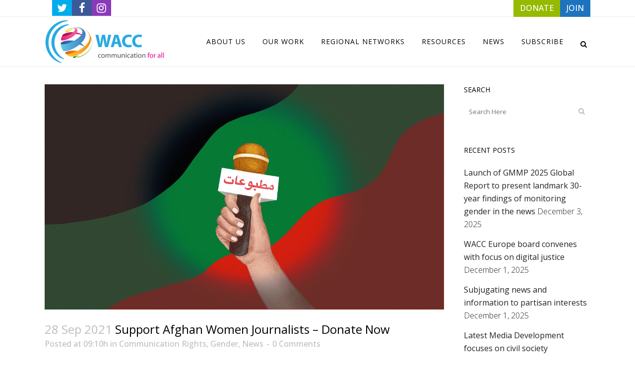

--- FILE ---
content_type: text/html; charset=UTF-8
request_url: https://waccglobal.org/support-afghan-women-journalists-donate-now/
body_size: 23365
content:
<!DOCTYPE html>
<html lang="en-US">
<head>
	
	<meta charset="UTF-8" />
	
				<meta name="viewport" content="width=device-width,initial-scale=1,user-scalable=no">
		
            
            
	<link rel="profile" href="http://gmpg.org/xfn/11" />
	<link rel="pingback" href="https://waccglobal.org/xmlrpc.php" />

	<style id="jetpack-boost-critical-css">@media all{@font-face{font-family:FontAwesome;font-weight:400;font-style:normal}.fa{display:inline-block;font:normal normal normal 14px/1 FontAwesome;font-size:inherit;text-rendering:auto;-webkit-font-smoothing:antialiased;-moz-osx-font-smoothing:grayscale}.qode_icon_font_awesome.fa{font-family:FontAwesome!important}.fa-lg{font-size:1.33333333em;line-height:.75em;vertical-align:-15%}.fa-stack{position:relative;display:inline-block;width:2em;height:2em;line-height:2em;vertical-align:middle}.fa-search:before{content:""}.fa-times:before{content:""}.fa-arrow-up:before{content:""}.fa-twitter:before{content:""}.fa-facebook:before{content:""}.fa-square:before{content:""}.fa-bars:before{content:""}.fa-angle-right:before{content:""}.fa-angle-down:before{content:""}.fa-instagram:before{content:""}.sticky{opacity:1}.clearfix:after,.clearfix:before{content:" ";display:table}article,aside,header,nav,section{display:block}.clearfix:after{clear:both}.ajax_loader .wave{text-align:center}a,article,aside,b,body,div,form,h2,h5,header,html,i,img,label,li,nav,ol,p,section,span,sup,ul{background:0 0;border:0;margin:0;padding:0;vertical-align:baseline;outline:0}sup{font-size:.5em;vertical-align:super}a img{border:none}img{max-width:100%;height:auto;image-rendering:optimizeQuality;vertical-align:middle}h2,h5{color:#303030}h2{font-size:24px;line-height:1.384615384615385em;text-transform:uppercase;letter-spacing:1px;font-weight:600}h5{font-size:15px;line-height:1.571428571428571em;text-transform:uppercase;letter-spacing:1px;font-weight:600}a,p a{color:#303030;text-decoration:none}input[type=submit]{-webkit-appearance:none}ul{list-style-position:inside}.wrapper,body{background-color:#f6f6f6}html{height:100%;margin:0!important}html:has(.qode-smooth-scroll-enabled){scroll-behavior:auto}body{font-family:Raleway,sans-serif;font-size:14px;line-height:26px;color:#818181;font-weight:400;overflow-y:scroll;overflow-x:hidden!important;-webkit-font-smoothing:antialiased}.wrapper{position:relative;z-index:1000;left:0}.wrapper_inner{width:100%;overflow:hidden}.meta{display:none}.ajax_loader{position:fixed;top:50%;left:50%;z-index:1100;display:none}.q_logo a,.q_logo img{display:block}.ajax_loader_1{position:relative;display:inline-block;width:100%;height:100%}.ajax_loader .wave{width:72px;margin:-9px 0 0-36px}.ajax_loader .wave>div{width:18px;height:18px;background-color:#303030;margin:0 3px 0 0;border-radius:100%;display:inline-block}header{width:100%;display:inline-block;margin:0;vertical-align:middle;position:relative;z-index:110;-webkit-backface-visibility:hidden}header .header_inner_left{position:absolute;left:45px;top:0}header .container_inner .header_inner_left{position:absolute;left:0;top:0}.header_bottom,.header_inner_right,.header_top,.q_logo,.q_logo a{position:relative}.header_inner_right{float:right;z-index:110}.header_top{z-index:111;line-height:33px;height:33px;padding:0;font-size:13px;background-color:#fff}.header_top p{line-height:32px;padding:0 15px}.header_top .left{float:left;height:100%}.header_top .right{float:right;height:100%}.header_top .left .inner>div,.header_top .left .inner>div:last-child{float:left;border-bottom:0;border-top:0}.header_top .right .inner>div{border-left:0;float:left}.header_bottom{padding:0 45px;background-color:#fff}.logo_wrapper{height:100px;float:left}.q_logo{top:50%;left:0}.q_logo a{visibility:hidden}.q_logo img{opacity:1;position:absolute;top:-50%;width:auto!important;max-width:none}.q_logo img.dark,.q_logo img.light,.q_logo img.mobile,.q_logo img.sticky{opacity:0}header.fixed{width:100%;position:fixed;z-index:110;top:0;left:0}header:not(.centered_logo) .q_logo img{height:100%}nav.main_menu{position:absolute;top:0;left:50%;z-index:100;text-align:left}nav.main_menu.right{position:relative;left:auto;float:right}nav.main_menu ul{list-style:none;margin:0;padding:0}nav.main_menu>ul{left:-50%;position:relative}nav.main_menu.right>ul{left:auto}nav.main_menu ul li{display:inline-block;float:left;padding:0;margin:0;background-repeat:no-repeat;background-position:right}nav.main_menu ul li a{color:#777;font-weight:400;text-decoration:none;display:inline-block;position:relative;line-height:100px;padding:0;margin:0}nav.main_menu>ul>li>a>i.menu_icon{margin-right:7px}nav.main_menu>ul>li>a{display:inline-block;height:100%;background-color:transparent}nav.main_menu>ul>li>a>i.blank{display:none}nav.main_menu>ul>li>a{position:relative;padding:0 17px;color:#9d9d9d;text-transform:uppercase;font-weight:600;font-size:13px;letter-spacing:1px}header:not(.with_hover_bg_color) nav.main_menu>ul>li>a>span:not(.plus){position:relative;display:inline-block;line-height:initial}.drop_down ul{list-style:none}.drop_down ul li{position:relative}.drop_down .second{left:0;margin:0;top:100%;position:absolute;display:block;visibility:hidden;overflow:hidden;opacity:0;z-index:10}.drop_down .second .inner{position:relative;padding:0;display:block;z-index:997}.drop_down .second .inner>ul,li.narrow .second .inner ul{display:inline-block;position:relative;background-color:#262626;border-color:#3d3d3d}li.narrow .second .inner ul{padding:7px 0}.drop_down .second .inner ul li{display:block;padding:0 15px;position:relative;float:none;height:auto;background:0;width:190px}li.narrow .second .inner ul li:last-child{border-bottom:none}.drop_down .second .inner ul li a{display:block;font-weight:600;color:#9d9d9d;height:auto;line-height:16px;margin:0;padding:9px 0;font-size:11px;text-transform:uppercase;letter-spacing:1px}.drop_down .second .inner>ul>li:last-child>a,.drop_down .second .inner>ul>li>ul>li:last-child>a,.drop_down .second .inner>ul>li>ul>li>ul>li:last-child>a{border-bottom:0}.drop_down .narrow .second .inner ul li{padding:0;width:225px}.drop_down .narrow .second .inner ul li a{padding-left:20px;padding-right:20px}.drop_down .second i{display:none}.drop_down .second .inner ul li ul{position:absolute;left:100%;top:-7px;height:auto;display:none;z-index:10;overflow:visible}.drop_down .second .inner ul li.sub ul li a{background:0 0}.drop_down .second ul li{border-bottom-width:1px;border-bottom-color:#3d3d3d}.drop_down .second .inner ul li.sub a i.q_menu_arrow{display:inline-block;float:right;position:relative;top:2px;font-size:12px;color:#888}nav.mobile_menu{background-color:#fff}.mobile_menu_button{display:none;float:left;height:100px;margin:0 20px 0 0}.mobile_menu_button span{width:19px;height:17px;font-size:14px;z-index:50;display:table-cell;position:relative;vertical-align:middle}nav.mobile_menu,nav.mobile_menu ul{display:none;width:100%;position:relative}nav.mobile_menu{float:left;top:0;text-align:left;overflow:hidden;z-index:100}nav.mobile_menu ul{list-style:none;padding:0;margin:0}nav.mobile_menu>ul{margin-bottom:-1px!important}nav.mobile_menu ul li{margin:0;padding:0;position:relative;-webkit-transform:translateZ(0)}nav.mobile_menu ul li,nav.mobile_menu ul li ul li{border-bottom:1px solid #eaeaea}nav.mobile_menu ul li:last-child{border:0!important}nav.mobile_menu ul>li.has_sub>span.mobile_arrow{display:inline-block;float:right;height:46px;line-height:46px;margin:0;padding:0 10px 0 0;position:absolute;top:0;right:0;text-align:right;width:50px;z-index:9000}nav.mobile_menu ul li span.mobile_arrow i{color:#888}nav.mobile_menu ul>li>span.mobile_arrow i{display:none}nav.mobile_menu ul>li.has_sub>span.mobile_arrow i{display:inline}nav.mobile_menu ul>li.has_sub>span.mobile_arrow i.fa-angle-down{display:none}nav.mobile_menu ul li a{font-size:13px;font-weight:400;color:#888;padding:10px 0;display:block;position:relative;text-transform:none;line-height:26px;letter-spacing:0}nav.mobile_menu ul li ul li{margin:0 0 0 20px}.side_menu_button_wrapper{display:table}.side_menu_button{display:table-cell;vertical-align:middle;height:100px}.content,.content .container{background-color:#f6f6f6}.side_menu_button>a{font-size:14px;position:relative;display:inline;width:20px;height:20px;padding:0 12px}.mobile_menu_button span,.side_menu_button>a{color:#9d9d9d}.side_menu_button>a.search_button{vertical-align:middle;display:inline-block}.side_menu_button a:last-child{padding:0 0 0 8px}.container,.content .container .container_inner{padding:0}.container,.content{z-index:100;position:relative}.content{margin-top:0}.content.content_top_margin{margin-top:100px!important}.container{width:100%}.container_inner{width:1100px;margin:0 auto}.header_bottom .container_inner{position:relative}.two_columns_75_25{width:100%}.two_columns_75_25>.column1{width:75%;float:left}.two_columns_75_25>.column1>.column_inner{padding:0 20px 0 0}.two_columns_75_25>.column2{width:25%;float:left}.two_columns_75_25>.column2>.column_inner{padding:0 0 0 20px}#back_to_top span{text-align:center}.q_social_icon_holder{display:inline-block;position:relative}.q_social_icon_holder.normal_social{margin:0 6px}header .header_top .q_social_icon_holder{float:left;margin:0;width:32px}.q_social_icon_holder .simple_social{color:#bcbcbc}header .header_top .q_social_icon_holder a{display:block}header .header_top .q_social_icon_holder:last-child{border-right:0}header .header_top .q_social_icon_holder .simple_social.fa-lg{font-size:13px}.blog_holder article{display:inline-block;width:100%;margin:0 0 60px}.blog_holder.blog_single article{margin:0}.single-post .blog_single p{margin-bottom:22px}.blog_single.blog_holder article .post_text .post_text_inner{padding-left:0;padding-right:0;padding-bottom:0;background-color:transparent}.blog_holder article .post_content_holder{width:100%}.blog_holder article .post_image,.blog_holder article .post_image img{position:relative;width:100%;display:block}.blog_holder article .post_text .post_text_inner{padding:23px 23px 35px;background-color:#fff}.blog_holder article .post_text h2 .date{color:#bebebe}.blog_holder article .post_info{display:inline-block;width:100%;margin:0 0 18px;color:#bebebe;font-weight:500}.blog_holder article .post_info a{color:#bebebe}.blog_holder article .post_info .dots{padding:0 7px 0 4px}.blog_holder article .post_info .dots i{font-size:3px;vertical-align:middle}.blog_holder.blog_single article h2{display:block}.comment_holder .comment_number{margin:0 0 20px}.container aside{position:relative;z-index:11}aside .widget a{font-weight:400}aside .widget ul{list-style:none;padding:0}aside .widget li{margin:0 0 10px}aside .widget li:last-child{margin:0}aside .widget.widget_search{border-bottom:0;padding:0}aside .widget h5{margin-bottom:14px}aside .widget.posts_holder li{padding:7px 0;margin:0}aside .widget a{color:inherit}aside .widget{margin:0 0 42px}.widget #searchform{display:inline-block;width:100%;overflow:hidden;background-color:#fff}.widget.widget_search form input[type=submit]{width:37px;height:37px;line-height:37px;display:inline-block;margin:0;padding:0 4%;outline:0;border:none;text-decoration:none;background-color:transparent;color:#b9b9b9;font-family:FontAwesome,sans-serif;white-space:nowrap;float:right}.widget.widget_search form .screen-reader-text{display:none}.widget.widget_search form input[type=text]{display:inline-block;text-decoration:none;border:0;outline:0;color:#adadad;background-color:transparent;font-family:inherit;margin:0;padding:2px 4%;width:74%;height:33px;float:left}#back_to_top{color:#cdcdcd;height:auto;position:fixed;bottom:65px;margin:0;z-index:10000;right:25px;opacity:0;visibility:hidden;-webkit-backface-visibility:hidden}#back_to_top>span{width:52px;height:52px;line-height:52px;text-decoration:none;-o-border-radius:52px;-moz-border-radius:52px;-webkit-border-radius:52px;border-radius:52px;border:2px solid #e8e8e8;background:0 0}#back_to_top span i{font-size:22px;color:#b0b0b0;line-height:52px}.header_top_bottom_holder{position:relative}.qode_search_form{background:#262626;color:#fff;margin:0;overflow:hidden;width:100%;height:0;position:absolute;top:0;left:0}.qode_search_form .qode_icon_in_search{color:#959595;font-size:13px;display:inline-block;padding:0 0 0 45px;float:left;line-height:50px}.qode_search_form input{background-color:#262626;border:none;box-shadow:none;color:#959595;display:inline-block;font-size:13px;line-height:20px;height:20px;margin:15px 0;width:90%;padding:0 45px 0 10px;font-family:inherit;outline:0;outline-offset:0;-webkit-appearance:none;border-radius:0;float:left}@media only screen and (max-width:1200px){.qode_search_form input{width:80%}}@media only screen and (max-width:768px){.qode_search_form input{width:70%}}@media only screen and (max-width:500px){.qode_search_form input{width:65%}}.qode_search_form .container_inner{position:relative}.qode_search_form .container .qode_icon_in_search{padding:0}.qode_search_form .container input{width:90%;padding:0 0 0 10px}.page_header .qode_search_form input[type=submit]{border:0;clip:rect(0,0,0,0);height:1px;margin:-1px;padding:0;position:absolute;width:1px;visibility:hidden}.qode_search_form .qode_search_close{color:#959595;font-size:13px;position:absolute;line-height:50px;height:50px;top:0;right:45px}.qode_search_form .container .qode_search_close{right:0}.side_menu_button{position:relative}hr{clear:both}@media only screen and (max-width:1200px){.container_inner{width:950px}}@media only screen and (min-width:1000px) and (max-width:1200px){.header_bottom .container_inner{width:100%}}@media only screen and (max-width:1000px){.container_inner{width:768px}.header_top .container{display:inline-block}.header_inner_left,header{position:relative!important;left:0!important;margin-bottom:0}.content{margin-bottom:0!important}header{top:0!important;margin-top:0!important;display:block}.header_top{height:auto;display:block!important}.header_top .left,.header_top .right{text-align:center;float:none}.header_top .inner{display:inline-block;margin:0 0-4px}.header_bottom{background-color:#fff!important}header .q_logo img.mobile{display:block!important;opacity:1!important;position:relative;margin:0 auto}header .q_logo img.dark,header .q_logo img.light,header .q_logo img.normal,header .q_logo img.sticky{display:none!important}.logo_wrapper{position:absolute}.main_menu{display:none!important}nav.mobile_menu{display:block}.logo_wrapper,.mobile_menu_button{display:table}nav.mobile_menu>ul{width:768px;margin:0 auto}.logo_wrapper{height:100px!important;left:50%}.q_logo{display:table-cell;position:relative;top:auto;vertical-align:middle}.q_logo a{left:-50%;width:auto!important}.q_logo img{top:0;left:0}.side_menu_button{height:100px!important}.header_top .left .inner>div:last-child,.header_top .right .inner>div,header .q_social_icon_holder{border-right:0}.header_top .left .inner>div,.header_top .right .inner>div:first-child{border-left:0}.content,.content.content_top_margin{margin-top:0!important}}@media only screen and (min-width:600px) and (max-width:1000px){body.qode_header_in_grid .header_bottom{padding:0}}@media only screen and (min-width:768px) and (max-width:1100px){.widget.widget_search form input[type=text]{width:67%}}@media only screen and (max-width:768px){.comment_holder .comment_number{display:none}.container_inner{width:600px}nav.mobile_menu>ul{width:600px}.grid2 .blog_holder article .post_comments{margin-left:0}}@media only screen and (min-width:600px) and (max-width:768px){.widget.widget_search form input[type=text]{width:60%}}@media only screen and (max-width:600px){.container_inner{width:420px}nav.mobile_menu>ul{width:420px}.two_columns_75_25 .column1,.two_columns_75_25 .column2{width:100%}.two_columns_75_25 .column1 .column_inner,.two_columns_75_25 .column2 .column_inner,.two_columns_75_25.grid2 .column1 .column_inner,.two_columns_75_25.grid2 .column2 .column_inner{padding:0}.blog_holder article .post_comments{margin-left:0}}@media only screen and (max-width:480px){.container_inner{width:300px}.header_bottom{padding:0 25px}.header_bottom .container_inner,nav.mobile_menu>ul{width:auto}.side_menu_button>a{padding:0}}@media only screen and (max-width:420px){.header_bottom{padding:0 15px}}@media only screen and (max-width:350px){.container_inner{width:95%}}.screen-reader-text{height:1px;margin:-1px;overflow:hidden;padding:0;position:absolute;top:-10000em;width:1px;clip:rect(0,0,0,0);border:0}.elementor *,.elementor :after,.elementor :before{box-sizing:border-box}.elementor a{box-shadow:none;text-decoration:none}.elementor-element{--flex-direction:initial;--flex-wrap:initial;--justify-content:initial;--align-items:initial;--align-content:initial;--flex-basis:initial;--flex-grow:initial;--flex-shrink:initial;--order:initial;--align-self:initial;align-self:var(--align-self);flex-basis:var(--flex-basis);flex-grow:var(--flex-grow);flex-shrink:var(--flex-shrink);order:var(--order)}.elementor-element:where(.e-con-full,.elementor-widget){align-content:var(--align-content);align-items:var(--align-items);flex-direction:var(--flex-direction);flex-wrap:var(--flex-wrap);gap:var(--row-gap) var(--column-gap);justify-content:var(--justify-content)}.elementor-section{position:relative}.elementor-section .elementor-container{display:flex;margin-left:auto;margin-right:auto;position:relative}@media (max-width:1024px){.elementor-section .elementor-container{flex-wrap:wrap}}.elementor-section.elementor-section-boxed>.elementor-container{max-width:1140px}.elementor-widget-wrap{align-content:flex-start;flex-wrap:wrap;position:relative;width:100%}.elementor:not(.elementor-bc-flex-widget) .elementor-widget-wrap{display:flex}.elementor-widget-wrap>.elementor-element{width:100%}.elementor-widget{position:relative}.elementor-column{display:flex;min-height:1px;position:relative}.elementor-column-gap-default>.elementor-column>.elementor-element-populated{padding:10px}@media (min-width:768px){.elementor-column.elementor-col-100{width:100%}}@media (max-width:767px){.elementor-column{width:100%}}@media (prefers-reduced-motion:no-preference){html{scroll-behavior:smooth}}.elementor-section.elementor-section-boxed>.elementor-container{max-width:1140px}@media (max-width:1024px){.elementor-section.elementor-section-boxed>.elementor-container{max-width:1024px}}@media (max-width:767px){.elementor-section.elementor-section-boxed>.elementor-container{max-width:767px}}.elementor-widget-text-editor{color:var(--e-global-color-text);font-family:var(--e-global-typography-text-font-family),Sans-serif;font-weight:var(--e-global-typography-text-font-weight)}}@media all{@media only screen and (max-width:1000px){.header_bottom{background-color:#fff}}}@media all{.ajax_loader .wave>div{background-color:#95ba00}body{font-family:"Open Sans",sans-serif;color:#232323;font-size:16px;font-weight:300}.content,.content .container,.wrapper,body{background-color:#fff}.header_bottom,.header_top{background-color:#fff}@media only screen and (min-width:1000px){.content .container .container_inner.default_template_holder{padding-top:70px}}header:not(.sticky):not(.scrolled) .header_bottom{border-bottom:1px solid #efefef}.content{margin-top:0}.drop_down .second .inner ul,.drop_down .second .inner ul li ul,li.narrow .second .inner ul{background-color:#000;background-color:rgba(0,0,0,.85)}nav.main_menu>ul>li>a{color:#000;font-size:14px;font-weight:400}.drop_down .second .inner>ul>li>a{color:#9d9d9d;font-size:13px;font-weight:400;text-transform:capitalize;letter-spacing:0}.drop_down .second .inner ul li a{padding-top:11px;padding-bottom:11px}.drop_down .second .inner ul li.sub ul li a{color:#9d9d9d;font-size:13px;font-weight:400;text-transform:capitalize;letter-spacing:0}h2{color:#000;font-size:24px;font-style:normal;font-weight:400;letter-spacing:0}h5{color:#000;font-size:14px;font-weight:400;letter-spacing:0}p{color:#232323;font-size:16px;font-weight:300}.q_social_icon_holder .simple_social{color:#232323}a,p a{color:#1e73be}.blog_holder.blog_single article h2.entry_title{text-transform:initial}.mobile_menu_button span,.side_menu_button>a{color:#000}.header_top .header-widget,.header_top .header-widget a,.header_top .header-widget p,.header_top .header-widget span:not(.qode_icon_font_elegant):not(.qode_icon_font_awesome){color:#969696}.header_top{border-bottom:1px solid #efefef}.qode_search_form,.qode_search_form input{background-color:#1b1b1b}.qode_search_form,.qode_search_form input{background-color:#1b1b1b}.ajax_loader .wave>div{background-color:#95ba00}body{font-family:"Open Sans",sans-serif;color:#232323;font-size:16px;font-weight:300}.content,.content .container,.wrapper,body{background-color:#fff}.header_bottom,.header_top{background-color:#fff}@media only screen and (min-width:1000px){.content .container .container_inner.default_template_holder{padding-top:70px}}header:not(.sticky):not(.scrolled) .header_bottom{border-bottom:1px solid #efefef}.content{margin-top:0}.drop_down .second .inner ul,.drop_down .second .inner ul li ul,li.narrow .second .inner ul{background-color:#000;background-color:rgba(0,0,0,.85)}nav.main_menu>ul>li>a{color:#000;font-size:14px;font-weight:400}.drop_down .second .inner>ul>li>a{color:#9d9d9d;font-size:13px;font-weight:400;text-transform:capitalize;letter-spacing:0}.drop_down .second .inner ul li a{padding-top:11px;padding-bottom:11px}.drop_down .second .inner ul li.sub ul li a{color:#9d9d9d;font-size:13px;font-weight:400;text-transform:capitalize;letter-spacing:0}h2{color:#000;font-size:24px;font-style:normal;font-weight:400;letter-spacing:0}h5{color:#000;font-size:14px;font-weight:400;letter-spacing:0}p{color:#232323;font-size:16px;font-weight:300}.q_social_icon_holder .simple_social{color:#232323}a,p a{color:#1e73be}.blog_holder.blog_single article h2.entry_title{text-transform:initial}.mobile_menu_button span,.side_menu_button>a{color:#000}.header_top .header-widget,.header_top .header-widget a,.header_top .header-widget p,.header_top .header-widget span:not(.qode_icon_font_elegant):not(.qode_icon_font_awesome){color:#969696}.header_top{border-bottom:1px solid #efefef}.qode_search_form,.qode_search_form input{background-color:#1b1b1b}.qode_search_form,.qode_search_form input{background-color:#1b1b1b}}@media all{ol,ul{box-sizing:border-box}.screen-reader-text{border:0;clip:rect(1px,1px,1px,1px);clip-path:inset(50%);height:1px;margin:-1px;overflow:hidden;padding:0;position:absolute;width:1px;word-wrap:normal!important}@font-face{font-family:FontAwesome;font-weight:400;font-style:normal}.fa{display:inline-block;font:normal normal normal 14px/1 FontAwesome;font-size:inherit;text-rendering:auto;-webkit-font-smoothing:antialiased;-moz-osx-font-smoothing:grayscale}.qode_icon_font_awesome.fa{font-family:FontAwesome!important}.fa-lg{font-size:1.33333333em;line-height:.75em;vertical-align:-15%}.fa-stack{position:relative;display:inline-block;width:2em;height:2em;line-height:2em;vertical-align:middle}.fa-search:before{content:""}.fa-times:before{content:""}.fa-arrow-up:before{content:""}.fa-twitter:before{content:""}.fa-facebook:before{content:""}.fa-square:before{content:""}.fa-bars:before{content:""}.fa-angle-right:before{content:""}.fa-angle-down:before{content:""}.fa-instagram:before{content:""}.sticky{opacity:1}.clearfix:after,.clearfix:before{content:" ";display:table}article,aside,header,nav,section{display:block}.clearfix:after{clear:both}.ajax_loader .wave{text-align:center}a,article,aside,b,body,div,form,h2,h5,header,html,i,img,label,li,nav,ol,p,section,span,sup,ul{background:0 0;border:0;margin:0;padding:0;vertical-align:baseline;outline:0}sup{font-size:.5em;vertical-align:super}a img{border:none}img{max-width:100%;height:auto;image-rendering:optimizeQuality;vertical-align:middle}h2,h5{color:#303030}h2{font-size:24px;line-height:1.384615384615385em;text-transform:uppercase;letter-spacing:1px;font-weight:600}h5{font-size:15px;line-height:1.571428571428571em;text-transform:uppercase;letter-spacing:1px;font-weight:600}a,p a{color:#303030;text-decoration:none}input[type=submit]{-webkit-appearance:none}ul{list-style-position:inside}.wrapper,body{background-color:#f6f6f6}html{height:100%;margin:0!important}html:has(.qode-smooth-scroll-enabled){scroll-behavior:auto}body{font-family:Raleway,sans-serif;font-size:14px;line-height:26px;color:#818181;font-weight:400;overflow-y:scroll;overflow-x:hidden!important;-webkit-font-smoothing:antialiased}.wrapper{position:relative;z-index:1000;left:0}.wrapper_inner{width:100%;overflow:hidden}.meta{display:none}.ajax_loader{position:fixed;top:50%;left:50%;z-index:1100;display:none}.q_logo a,.q_logo img{display:block}.ajax_loader_1{position:relative;display:inline-block;width:100%;height:100%}.ajax_loader .wave{width:72px;margin:-9px 0 0-36px}.ajax_loader .wave>div{width:18px;height:18px;background-color:#303030;margin:0 3px 0 0;border-radius:100%;display:inline-block}header{width:100%;display:inline-block;margin:0;vertical-align:middle;position:relative;z-index:110;-webkit-backface-visibility:hidden}header .header_inner_left{position:absolute;left:45px;top:0}header .container_inner .header_inner_left{position:absolute;left:0;top:0}.header_bottom,.header_inner_right,.header_top,.q_logo,.q_logo a{position:relative}.header_inner_right{float:right;z-index:110}.header_top{z-index:111;line-height:33px;height:33px;padding:0;font-size:13px;background-color:#fff}.header_top p{line-height:32px;padding:0 15px}.header_top .left{float:left;height:100%}.header_top .right{float:right;height:100%}.header_top .left .inner>div,.header_top .left .inner>div:last-child{float:left;border-bottom:0;border-top:0}.header_top .right .inner>div{border-left:0;float:left}.header_bottom{padding:0 45px;background-color:#fff}.logo_wrapper{height:100px;float:left}.q_logo{top:50%;left:0}.q_logo a{visibility:hidden}.q_logo img{opacity:1;position:absolute;top:-50%;width:auto!important;max-width:none}.q_logo img.dark,.q_logo img.light,.q_logo img.mobile,.q_logo img.sticky{opacity:0}header.fixed{width:100%;position:fixed;z-index:110;top:0;left:0}header:not(.centered_logo) .q_logo img{height:100%}nav.main_menu{position:absolute;top:0;left:50%;z-index:100;text-align:left}nav.main_menu.right{position:relative;left:auto;float:right}nav.main_menu ul{list-style:none;margin:0;padding:0}nav.main_menu>ul{left:-50%;position:relative}nav.main_menu.right>ul{left:auto}nav.main_menu ul li{display:inline-block;float:left;padding:0;margin:0;background-repeat:no-repeat;background-position:right}nav.main_menu ul li a{color:#777;font-weight:400;text-decoration:none;display:inline-block;position:relative;line-height:100px;padding:0;margin:0}nav.main_menu>ul>li>a>i.menu_icon{margin-right:7px}nav.main_menu>ul>li>a{display:inline-block;height:100%;background-color:transparent}nav.main_menu>ul>li>a>i.blank{display:none}nav.main_menu>ul>li>a{position:relative;padding:0 17px;color:#9d9d9d;text-transform:uppercase;font-weight:600;font-size:13px;letter-spacing:1px}header:not(.with_hover_bg_color) nav.main_menu>ul>li>a>span:not(.plus){position:relative;display:inline-block;line-height:initial}.drop_down ul{list-style:none}.drop_down ul li{position:relative}.drop_down .second{left:0;margin:0;top:100%;position:absolute;display:block;visibility:hidden;overflow:hidden;opacity:0;z-index:10}.drop_down .second .inner{position:relative;padding:0;display:block;z-index:997}.drop_down .second .inner>ul,li.narrow .second .inner ul{display:inline-block;position:relative;background-color:#262626;border-color:#3d3d3d}li.narrow .second .inner ul{padding:7px 0}.drop_down .second .inner ul li{display:block;padding:0 15px;position:relative;float:none;height:auto;background:0;width:190px}li.narrow .second .inner ul li:last-child{border-bottom:none}.drop_down .second .inner ul li a{display:block;font-weight:600;color:#9d9d9d;height:auto;line-height:16px;margin:0;padding:9px 0;font-size:11px;text-transform:uppercase;letter-spacing:1px}.drop_down .second .inner>ul>li:last-child>a,.drop_down .second .inner>ul>li>ul>li:last-child>a,.drop_down .second .inner>ul>li>ul>li>ul>li:last-child>a{border-bottom:0}.drop_down .narrow .second .inner ul li{padding:0;width:225px}.drop_down .narrow .second .inner ul li a{padding-left:20px;padding-right:20px}.drop_down .second i{display:none}.drop_down .second .inner ul li ul{position:absolute;left:100%;top:-7px;height:auto;display:none;z-index:10;overflow:visible}.drop_down .second .inner ul li.sub ul li a{background:0 0}.drop_down .second ul li{border-bottom-width:1px;border-bottom-color:#3d3d3d}.drop_down .second .inner ul li.sub a i.q_menu_arrow{display:inline-block;float:right;position:relative;top:2px;font-size:12px;color:#888}nav.mobile_menu{background-color:#fff}.mobile_menu_button{display:none;float:left;height:100px;margin:0 20px 0 0}.mobile_menu_button span{width:19px;height:17px;font-size:14px;z-index:50;display:table-cell;position:relative;vertical-align:middle}nav.mobile_menu,nav.mobile_menu ul{display:none;width:100%;position:relative}nav.mobile_menu{float:left;top:0;text-align:left;overflow:hidden;z-index:100}nav.mobile_menu ul{list-style:none;padding:0;margin:0}nav.mobile_menu>ul{margin-bottom:-1px!important}nav.mobile_menu ul li{margin:0;padding:0;position:relative;-webkit-transform:translateZ(0)}nav.mobile_menu ul li,nav.mobile_menu ul li ul li{border-bottom:1px solid #eaeaea}nav.mobile_menu ul li:last-child{border:0!important}nav.mobile_menu ul>li.has_sub>span.mobile_arrow{display:inline-block;float:right;height:46px;line-height:46px;margin:0;padding:0 10px 0 0;position:absolute;top:0;right:0;text-align:right;width:50px;z-index:9000}nav.mobile_menu ul li span.mobile_arrow i{color:#888}nav.mobile_menu ul>li>span.mobile_arrow i{display:none}nav.mobile_menu ul>li.has_sub>span.mobile_arrow i{display:inline}nav.mobile_menu ul>li.has_sub>span.mobile_arrow i.fa-angle-down{display:none}nav.mobile_menu ul li a{font-size:13px;font-weight:400;color:#888;padding:10px 0;display:block;position:relative;text-transform:none;line-height:26px;letter-spacing:0}nav.mobile_menu ul li ul li{margin:0 0 0 20px}.side_menu_button_wrapper{display:table}.side_menu_button{display:table-cell;vertical-align:middle;height:100px}.content,.content .container{background-color:#f6f6f6}.side_menu_button>a{font-size:14px;position:relative;display:inline;width:20px;height:20px;padding:0 12px}.mobile_menu_button span,.side_menu_button>a{color:#9d9d9d}.side_menu_button>a.search_button{vertical-align:middle;display:inline-block}.side_menu_button a:last-child{padding:0 0 0 8px}.container,.content .container .container_inner{padding:0}.container,.content{z-index:100;position:relative}.content{margin-top:0}.content.content_top_margin{margin-top:100px!important}.container{width:100%}.container_inner{width:1100px;margin:0 auto}.header_bottom .container_inner{position:relative}.two_columns_75_25{width:100%}.two_columns_75_25>.column1{width:75%;float:left}.two_columns_75_25>.column1>.column_inner{padding:0 20px 0 0}.two_columns_75_25>.column2{width:25%;float:left}.two_columns_75_25>.column2>.column_inner{padding:0 0 0 20px}#back_to_top span{text-align:center}.q_social_icon_holder{display:inline-block;position:relative}.q_social_icon_holder.normal_social{margin:0 6px}header .header_top .q_social_icon_holder{float:left;margin:0;width:32px}.q_social_icon_holder .simple_social{color:#bcbcbc}header .header_top .q_social_icon_holder a{display:block}header .header_top .q_social_icon_holder:last-child{border-right:0}header .header_top .q_social_icon_holder .simple_social.fa-lg{font-size:13px}.blog_holder article{display:inline-block;width:100%;margin:0 0 60px}.blog_holder.blog_single article{margin:0}.single-post .blog_single p{margin-bottom:22px}.blog_single.blog_holder article .post_text .post_text_inner{padding-left:0;padding-right:0;padding-bottom:0;background-color:transparent}.blog_holder article .post_content_holder{width:100%}.blog_holder article .post_image,.blog_holder article .post_image img{position:relative;width:100%;display:block}.blog_holder article .post_text .post_text_inner{padding:23px 23px 35px;background-color:#fff}.blog_holder article .post_text h2 .date{color:#bebebe}.blog_holder article .post_info{display:inline-block;width:100%;margin:0 0 18px;color:#bebebe;font-weight:500}.blog_holder article .post_info a{color:#bebebe}.blog_holder article .post_info .dots{padding:0 7px 0 4px}.blog_holder article .post_info .dots i{font-size:3px;vertical-align:middle}.blog_holder.blog_single article h2{display:block}.comment_holder .comment_number{margin:0 0 20px}.container aside{position:relative;z-index:11}aside .widget a{font-weight:400}aside .widget ul{list-style:none;padding:0}aside .widget li{margin:0 0 10px}aside .widget li:last-child{margin:0}aside .widget.widget_search{border-bottom:0;padding:0}aside .widget h5{margin-bottom:14px}aside .widget.posts_holder li{padding:7px 0;margin:0}aside .widget a{color:inherit}aside .widget{margin:0 0 42px}.widget #searchform{display:inline-block;width:100%;overflow:hidden;background-color:#fff}.widget.widget_search form input[type=submit]{width:37px;height:37px;line-height:37px;display:inline-block;margin:0;padding:0 4%;outline:0;border:none;text-decoration:none;background-color:transparent;color:#b9b9b9;font-family:FontAwesome,sans-serif;white-space:nowrap;float:right}.widget.widget_search form .screen-reader-text{display:none}.widget.widget_search form input[type=text]{display:inline-block;text-decoration:none;border:0;outline:0;color:#adadad;background-color:transparent;font-family:inherit;margin:0;padding:2px 4%;width:74%;height:33px;float:left}#back_to_top{color:#cdcdcd;height:auto;position:fixed;bottom:65px;margin:0;z-index:10000;right:25px;opacity:0;visibility:hidden;-webkit-backface-visibility:hidden}#back_to_top>span{width:52px;height:52px;line-height:52px;text-decoration:none;-o-border-radius:52px;-moz-border-radius:52px;-webkit-border-radius:52px;border-radius:52px;border:2px solid #e8e8e8;background:0 0}#back_to_top span i{font-size:22px;color:#b0b0b0;line-height:52px}.header_top_bottom_holder{position:relative}.qode_search_form{background:#262626;color:#fff;margin:0;overflow:hidden;width:100%;height:0;position:absolute;top:0;left:0}.qode_search_form .qode_icon_in_search{color:#959595;font-size:13px;display:inline-block;padding:0 0 0 45px;float:left;line-height:50px}.qode_search_form input{background-color:#262626;border:none;box-shadow:none;color:#959595;display:inline-block;font-size:13px;line-height:20px;height:20px;margin:15px 0;width:90%;padding:0 45px 0 10px;font-family:inherit;outline:0;outline-offset:0;-webkit-appearance:none;border-radius:0;float:left}@media only screen and (max-width:1200px){.qode_search_form input{width:80%}}@media only screen and (max-width:768px){.qode_search_form input{width:70%}}@media only screen and (max-width:500px){.qode_search_form input{width:65%}}.qode_search_form .container_inner{position:relative}.qode_search_form .container .qode_icon_in_search{padding:0}.qode_search_form .container input{width:90%;padding:0 0 0 10px}.page_header .qode_search_form input[type=submit]{border:0;clip:rect(0,0,0,0);height:1px;margin:-1px;padding:0;position:absolute;width:1px;visibility:hidden}.qode_search_form .qode_search_close{color:#959595;font-size:13px;position:absolute;line-height:50px;height:50px;top:0;right:45px}.qode_search_form .container .qode_search_close{right:0}.side_menu_button{position:relative}hr{clear:both}@media only screen and (max-width:1200px){.container_inner{width:950px}}@media only screen and (min-width:1000px) and (max-width:1200px){.header_bottom .container_inner{width:100%}}@media only screen and (max-width:1000px){.container_inner{width:768px}.header_top .container{display:inline-block}.header_inner_left,header{position:relative!important;left:0!important;margin-bottom:0}.content{margin-bottom:0!important}header{top:0!important;margin-top:0!important;display:block}.header_top{height:auto;display:block!important}.header_top .left,.header_top .right{text-align:center;float:none}.header_top .inner{display:inline-block;margin:0 0-4px}.header_bottom{background-color:#fff!important}header .q_logo img.mobile{display:block!important;opacity:1!important;position:relative;margin:0 auto}header .q_logo img.dark,header .q_logo img.light,header .q_logo img.normal,header .q_logo img.sticky{display:none!important}.logo_wrapper{position:absolute}.main_menu{display:none!important}nav.mobile_menu{display:block}.logo_wrapper,.mobile_menu_button{display:table}nav.mobile_menu>ul{width:768px;margin:0 auto}.logo_wrapper{height:100px!important;left:50%}.q_logo{display:table-cell;position:relative;top:auto;vertical-align:middle}.q_logo a{left:-50%;width:auto!important}.q_logo img{top:0;left:0}.side_menu_button{height:100px!important}.header_top .left .inner>div:last-child,.header_top .right .inner>div,header .q_social_icon_holder{border-right:0}.header_top .left .inner>div,.header_top .right .inner>div:first-child{border-left:0}.content,.content.content_top_margin{margin-top:0!important}}@media only screen and (min-width:600px) and (max-width:1000px){body.qode_header_in_grid .header_bottom{padding:0}}@media only screen and (min-width:768px) and (max-width:1100px){.widget.widget_search form input[type=text]{width:67%}}@media only screen and (max-width:768px){.comment_holder .comment_number{display:none}.container_inner{width:600px}nav.mobile_menu>ul{width:600px}.grid2 .blog_holder article .post_comments{margin-left:0}}@media only screen and (min-width:600px) and (max-width:768px){.widget.widget_search form input[type=text]{width:60%}}@media only screen and (max-width:600px){.container_inner{width:420px}nav.mobile_menu>ul{width:420px}.two_columns_75_25 .column1,.two_columns_75_25 .column2{width:100%}.two_columns_75_25 .column1 .column_inner,.two_columns_75_25 .column2 .column_inner,.two_columns_75_25.grid2 .column1 .column_inner,.two_columns_75_25.grid2 .column2 .column_inner{padding:0}.blog_holder article .post_comments{margin-left:0}}@media only screen and (max-width:480px){.container_inner{width:300px}.header_bottom{padding:0 25px}.header_bottom .container_inner,nav.mobile_menu>ul{width:auto}.side_menu_button>a{padding:0}}@media only screen and (max-width:420px){.header_bottom{padding:0 15px}}@media only screen and (max-width:350px){.container_inner{width:95%}}}</style><title>WACC | Support Afghan Women Journalists – Donate Now</title>
<meta name='robots' content='max-image-preview:large' />
<link rel="alternate" hreflang="en" href="https://waccglobal.org/support-afghan-women-journalists-donate-now/" />
<link rel="alternate" hreflang="x-default" href="https://waccglobal.org/support-afghan-women-journalists-donate-now/" />
<link rel='dns-prefetch' href='//stats.wp.com' />
<link rel='dns-prefetch' href='//fonts.googleapis.com' />
<link rel='preconnect' href='//i0.wp.com' />
<link rel='preconnect' href='//c0.wp.com' />
<link rel="alternate" type="application/rss+xml" title="WACC &raquo; Feed" href="https://waccglobal.org/feed/" />
<link rel="alternate" type="application/rss+xml" title="WACC &raquo; Comments Feed" href="https://waccglobal.org/comments/feed/" />
<link rel="alternate" title="oEmbed (JSON)" type="application/json+oembed" href="https://waccglobal.org/wp-json/oembed/1.0/embed?url=https%3A%2F%2Fwaccglobal.org%2Fsupport-afghan-women-journalists-donate-now%2F" />
<link rel="alternate" title="oEmbed (XML)" type="text/xml+oembed" href="https://waccglobal.org/wp-json/oembed/1.0/embed?url=https%3A%2F%2Fwaccglobal.org%2Fsupport-afghan-women-journalists-donate-now%2F&#038;format=xml" />
<noscript><link rel='stylesheet' id='all-css-3c4c66b83a12d568e9cd0a2bab02579c' href='https://waccglobal.org/wp-content/boost-cache/static/bd4a1e9dfb.min.css' type='text/css' media='all' /></noscript><link rel='stylesheet' id='all-css-3c4c66b83a12d568e9cd0a2bab02579c' href='https://waccglobal.org/wp-content/boost-cache/static/bd4a1e9dfb.min.css' type='text/css' media="not all" data-media="all" onload="this.media=this.dataset.media; delete this.dataset.media; this.removeAttribute( 'onload' );" />
<style id='wpml-legacy-horizontal-list-0-inline-css'>
.wpml-ls-statics-footer a, .wpml-ls-statics-footer .wpml-ls-sub-menu a, .wpml-ls-statics-footer .wpml-ls-sub-menu a:link, .wpml-ls-statics-footer li:not(.wpml-ls-current-language) .wpml-ls-link, .wpml-ls-statics-footer li:not(.wpml-ls-current-language) .wpml-ls-link:link {color:#444444;background-color:#ffffff;}.wpml-ls-statics-footer .wpml-ls-sub-menu a:hover,.wpml-ls-statics-footer .wpml-ls-sub-menu a:focus, .wpml-ls-statics-footer .wpml-ls-sub-menu a:link:hover, .wpml-ls-statics-footer .wpml-ls-sub-menu a:link:focus {color:#000000;background-color:#eeeeee;}.wpml-ls-statics-footer .wpml-ls-current-language > a {color:#444444;background-color:#ffffff;}.wpml-ls-statics-footer .wpml-ls-current-language:hover>a, .wpml-ls-statics-footer .wpml-ls-current-language>a:focus {color:#000000;background-color:#eeeeee;}
/*# sourceURL=wpml-legacy-horizontal-list-0-inline-css */
</style>
<style id='wp-img-auto-sizes-contain-inline-css'>
img:is([sizes=auto i],[sizes^="auto," i]){contain-intrinsic-size:3000px 1500px}
/*# sourceURL=wp-img-auto-sizes-contain-inline-css */
</style>
<style id='wp-emoji-styles-inline-css'>

	img.wp-smiley, img.emoji {
		display: inline !important;
		border: none !important;
		box-shadow: none !important;
		height: 1em !important;
		width: 1em !important;
		margin: 0 0.07em !important;
		vertical-align: -0.1em !important;
		background: none !important;
		padding: 0 !important;
	}
/*# sourceURL=wp-emoji-styles-inline-css */
</style>
<style id='classic-theme-styles-inline-css'>
/*! This file is auto-generated */
.wp-block-button__link{color:#fff;background-color:#32373c;border-radius:9999px;box-shadow:none;text-decoration:none;padding:calc(.667em + 2px) calc(1.333em + 2px);font-size:1.125em}.wp-block-file__button{background:#32373c;color:#fff;text-decoration:none}
/*# sourceURL=/wp-includes/css/classic-themes.min.css */
</style>
<style id='jetpack-sharing-buttons-style-inline-css'>
.jetpack-sharing-buttons__services-list{display:flex;flex-direction:row;flex-wrap:wrap;gap:0;list-style-type:none;margin:5px;padding:0}.jetpack-sharing-buttons__services-list.has-small-icon-size{font-size:12px}.jetpack-sharing-buttons__services-list.has-normal-icon-size{font-size:16px}.jetpack-sharing-buttons__services-list.has-large-icon-size{font-size:24px}.jetpack-sharing-buttons__services-list.has-huge-icon-size{font-size:36px}@media print{.jetpack-sharing-buttons__services-list{display:none!important}}.editor-styles-wrapper .wp-block-jetpack-sharing-buttons{gap:0;padding-inline-start:0}ul.jetpack-sharing-buttons__services-list.has-background{padding:1.25em 2.375em}
/*# sourceURL=https://waccglobal.org/wp-content/plugins/jetpack/_inc/blocks/sharing-buttons/view.css */
</style>
<style id='global-styles-inline-css'>
:root{--wp--preset--aspect-ratio--square: 1;--wp--preset--aspect-ratio--4-3: 4/3;--wp--preset--aspect-ratio--3-4: 3/4;--wp--preset--aspect-ratio--3-2: 3/2;--wp--preset--aspect-ratio--2-3: 2/3;--wp--preset--aspect-ratio--16-9: 16/9;--wp--preset--aspect-ratio--9-16: 9/16;--wp--preset--color--black: #000000;--wp--preset--color--cyan-bluish-gray: #abb8c3;--wp--preset--color--white: #ffffff;--wp--preset--color--pale-pink: #f78da7;--wp--preset--color--vivid-red: #cf2e2e;--wp--preset--color--luminous-vivid-orange: #ff6900;--wp--preset--color--luminous-vivid-amber: #fcb900;--wp--preset--color--light-green-cyan: #7bdcb5;--wp--preset--color--vivid-green-cyan: #00d084;--wp--preset--color--pale-cyan-blue: #8ed1fc;--wp--preset--color--vivid-cyan-blue: #0693e3;--wp--preset--color--vivid-purple: #9b51e0;--wp--preset--gradient--vivid-cyan-blue-to-vivid-purple: linear-gradient(135deg,rgb(6,147,227) 0%,rgb(155,81,224) 100%);--wp--preset--gradient--light-green-cyan-to-vivid-green-cyan: linear-gradient(135deg,rgb(122,220,180) 0%,rgb(0,208,130) 100%);--wp--preset--gradient--luminous-vivid-amber-to-luminous-vivid-orange: linear-gradient(135deg,rgb(252,185,0) 0%,rgb(255,105,0) 100%);--wp--preset--gradient--luminous-vivid-orange-to-vivid-red: linear-gradient(135deg,rgb(255,105,0) 0%,rgb(207,46,46) 100%);--wp--preset--gradient--very-light-gray-to-cyan-bluish-gray: linear-gradient(135deg,rgb(238,238,238) 0%,rgb(169,184,195) 100%);--wp--preset--gradient--cool-to-warm-spectrum: linear-gradient(135deg,rgb(74,234,220) 0%,rgb(151,120,209) 20%,rgb(207,42,186) 40%,rgb(238,44,130) 60%,rgb(251,105,98) 80%,rgb(254,248,76) 100%);--wp--preset--gradient--blush-light-purple: linear-gradient(135deg,rgb(255,206,236) 0%,rgb(152,150,240) 100%);--wp--preset--gradient--blush-bordeaux: linear-gradient(135deg,rgb(254,205,165) 0%,rgb(254,45,45) 50%,rgb(107,0,62) 100%);--wp--preset--gradient--luminous-dusk: linear-gradient(135deg,rgb(255,203,112) 0%,rgb(199,81,192) 50%,rgb(65,88,208) 100%);--wp--preset--gradient--pale-ocean: linear-gradient(135deg,rgb(255,245,203) 0%,rgb(182,227,212) 50%,rgb(51,167,181) 100%);--wp--preset--gradient--electric-grass: linear-gradient(135deg,rgb(202,248,128) 0%,rgb(113,206,126) 100%);--wp--preset--gradient--midnight: linear-gradient(135deg,rgb(2,3,129) 0%,rgb(40,116,252) 100%);--wp--preset--font-size--small: 13px;--wp--preset--font-size--medium: 20px;--wp--preset--font-size--large: 36px;--wp--preset--font-size--x-large: 42px;--wp--preset--spacing--20: 0.44rem;--wp--preset--spacing--30: 0.67rem;--wp--preset--spacing--40: 1rem;--wp--preset--spacing--50: 1.5rem;--wp--preset--spacing--60: 2.25rem;--wp--preset--spacing--70: 3.38rem;--wp--preset--spacing--80: 5.06rem;--wp--preset--shadow--natural: 6px 6px 9px rgba(0, 0, 0, 0.2);--wp--preset--shadow--deep: 12px 12px 50px rgba(0, 0, 0, 0.4);--wp--preset--shadow--sharp: 6px 6px 0px rgba(0, 0, 0, 0.2);--wp--preset--shadow--outlined: 6px 6px 0px -3px rgb(255, 255, 255), 6px 6px rgb(0, 0, 0);--wp--preset--shadow--crisp: 6px 6px 0px rgb(0, 0, 0);}:where(.is-layout-flex){gap: 0.5em;}:where(.is-layout-grid){gap: 0.5em;}body .is-layout-flex{display: flex;}.is-layout-flex{flex-wrap: wrap;align-items: center;}.is-layout-flex > :is(*, div){margin: 0;}body .is-layout-grid{display: grid;}.is-layout-grid > :is(*, div){margin: 0;}:where(.wp-block-columns.is-layout-flex){gap: 2em;}:where(.wp-block-columns.is-layout-grid){gap: 2em;}:where(.wp-block-post-template.is-layout-flex){gap: 1.25em;}:where(.wp-block-post-template.is-layout-grid){gap: 1.25em;}.has-black-color{color: var(--wp--preset--color--black) !important;}.has-cyan-bluish-gray-color{color: var(--wp--preset--color--cyan-bluish-gray) !important;}.has-white-color{color: var(--wp--preset--color--white) !important;}.has-pale-pink-color{color: var(--wp--preset--color--pale-pink) !important;}.has-vivid-red-color{color: var(--wp--preset--color--vivid-red) !important;}.has-luminous-vivid-orange-color{color: var(--wp--preset--color--luminous-vivid-orange) !important;}.has-luminous-vivid-amber-color{color: var(--wp--preset--color--luminous-vivid-amber) !important;}.has-light-green-cyan-color{color: var(--wp--preset--color--light-green-cyan) !important;}.has-vivid-green-cyan-color{color: var(--wp--preset--color--vivid-green-cyan) !important;}.has-pale-cyan-blue-color{color: var(--wp--preset--color--pale-cyan-blue) !important;}.has-vivid-cyan-blue-color{color: var(--wp--preset--color--vivid-cyan-blue) !important;}.has-vivid-purple-color{color: var(--wp--preset--color--vivid-purple) !important;}.has-black-background-color{background-color: var(--wp--preset--color--black) !important;}.has-cyan-bluish-gray-background-color{background-color: var(--wp--preset--color--cyan-bluish-gray) !important;}.has-white-background-color{background-color: var(--wp--preset--color--white) !important;}.has-pale-pink-background-color{background-color: var(--wp--preset--color--pale-pink) !important;}.has-vivid-red-background-color{background-color: var(--wp--preset--color--vivid-red) !important;}.has-luminous-vivid-orange-background-color{background-color: var(--wp--preset--color--luminous-vivid-orange) !important;}.has-luminous-vivid-amber-background-color{background-color: var(--wp--preset--color--luminous-vivid-amber) !important;}.has-light-green-cyan-background-color{background-color: var(--wp--preset--color--light-green-cyan) !important;}.has-vivid-green-cyan-background-color{background-color: var(--wp--preset--color--vivid-green-cyan) !important;}.has-pale-cyan-blue-background-color{background-color: var(--wp--preset--color--pale-cyan-blue) !important;}.has-vivid-cyan-blue-background-color{background-color: var(--wp--preset--color--vivid-cyan-blue) !important;}.has-vivid-purple-background-color{background-color: var(--wp--preset--color--vivid-purple) !important;}.has-black-border-color{border-color: var(--wp--preset--color--black) !important;}.has-cyan-bluish-gray-border-color{border-color: var(--wp--preset--color--cyan-bluish-gray) !important;}.has-white-border-color{border-color: var(--wp--preset--color--white) !important;}.has-pale-pink-border-color{border-color: var(--wp--preset--color--pale-pink) !important;}.has-vivid-red-border-color{border-color: var(--wp--preset--color--vivid-red) !important;}.has-luminous-vivid-orange-border-color{border-color: var(--wp--preset--color--luminous-vivid-orange) !important;}.has-luminous-vivid-amber-border-color{border-color: var(--wp--preset--color--luminous-vivid-amber) !important;}.has-light-green-cyan-border-color{border-color: var(--wp--preset--color--light-green-cyan) !important;}.has-vivid-green-cyan-border-color{border-color: var(--wp--preset--color--vivid-green-cyan) !important;}.has-pale-cyan-blue-border-color{border-color: var(--wp--preset--color--pale-cyan-blue) !important;}.has-vivid-cyan-blue-border-color{border-color: var(--wp--preset--color--vivid-cyan-blue) !important;}.has-vivid-purple-border-color{border-color: var(--wp--preset--color--vivid-purple) !important;}.has-vivid-cyan-blue-to-vivid-purple-gradient-background{background: var(--wp--preset--gradient--vivid-cyan-blue-to-vivid-purple) !important;}.has-light-green-cyan-to-vivid-green-cyan-gradient-background{background: var(--wp--preset--gradient--light-green-cyan-to-vivid-green-cyan) !important;}.has-luminous-vivid-amber-to-luminous-vivid-orange-gradient-background{background: var(--wp--preset--gradient--luminous-vivid-amber-to-luminous-vivid-orange) !important;}.has-luminous-vivid-orange-to-vivid-red-gradient-background{background: var(--wp--preset--gradient--luminous-vivid-orange-to-vivid-red) !important;}.has-very-light-gray-to-cyan-bluish-gray-gradient-background{background: var(--wp--preset--gradient--very-light-gray-to-cyan-bluish-gray) !important;}.has-cool-to-warm-spectrum-gradient-background{background: var(--wp--preset--gradient--cool-to-warm-spectrum) !important;}.has-blush-light-purple-gradient-background{background: var(--wp--preset--gradient--blush-light-purple) !important;}.has-blush-bordeaux-gradient-background{background: var(--wp--preset--gradient--blush-bordeaux) !important;}.has-luminous-dusk-gradient-background{background: var(--wp--preset--gradient--luminous-dusk) !important;}.has-pale-ocean-gradient-background{background: var(--wp--preset--gradient--pale-ocean) !important;}.has-electric-grass-gradient-background{background: var(--wp--preset--gradient--electric-grass) !important;}.has-midnight-gradient-background{background: var(--wp--preset--gradient--midnight) !important;}.has-small-font-size{font-size: var(--wp--preset--font-size--small) !important;}.has-medium-font-size{font-size: var(--wp--preset--font-size--medium) !important;}.has-large-font-size{font-size: var(--wp--preset--font-size--large) !important;}.has-x-large-font-size{font-size: var(--wp--preset--font-size--x-large) !important;}
:where(.wp-block-post-template.is-layout-flex){gap: 1.25em;}:where(.wp-block-post-template.is-layout-grid){gap: 1.25em;}
:where(.wp-block-term-template.is-layout-flex){gap: 1.25em;}:where(.wp-block-term-template.is-layout-grid){gap: 1.25em;}
:where(.wp-block-columns.is-layout-flex){gap: 2em;}:where(.wp-block-columns.is-layout-grid){gap: 2em;}
:root :where(.wp-block-pullquote){font-size: 1.5em;line-height: 1.6;}
/*# sourceURL=global-styles-inline-css */
</style>
<noscript><link rel='stylesheet' id='bridge-style-dynamic-css' href='https://waccglobal.org/wp-content/themes/bridge/css/style_dynamic_callback.php?ver=6.9' media='all' />
</noscript><link rel='stylesheet' id='bridge-style-dynamic-css' href='https://waccglobal.org/wp-content/themes/bridge/css/style_dynamic_callback.php?ver=6.9' media="not all" data-media="all" onload="this.media=this.dataset.media; delete this.dataset.media; this.removeAttribute( 'onload' );" />
<noscript><link rel='stylesheet' id='bridge-style-dynamic-responsive-css' href='https://waccglobal.org/wp-content/themes/bridge/css/style_dynamic_responsive_callback.php?ver=6.9' media='all' />
</noscript><link rel='stylesheet' id='bridge-style-dynamic-responsive-css' href='https://waccglobal.org/wp-content/themes/bridge/css/style_dynamic_responsive_callback.php?ver=6.9' media="not all" data-media="all" onload="this.media=this.dataset.media; delete this.dataset.media; this.removeAttribute( 'onload' );" />
<style id='bridge-style-dynamic-responsive-inline-css'>
.single-post .post_info .post_author {
  display: none !important;
}

footer .column1 {
position: relative;
top: -18px;
}
.shopping_cart_outer{
display:none;
}
.woocommerce-page .shopping_cart_outer{
display:table;
}
.cover_boxes ul li .box .box_content { top: 0; }
.cover_boxes ul li .box .qbutton { margin-top: 18px; }

.ls-wp-container .qbutton {
-webkit-transition: none;
-ms-transition: none;
-moz-transition: none;
-o-transition: none;
transition: none;
}
@media only screen and (min-width: 1000px) {
.page-id-15984 .ls-nav-prev,
.page-id-15984 .ls-nav-next { margin-top: 36px; }

}
@media only screen and (max-width: 1000px){
.page-id-15984 .ls-nav-prev,
.page-id-15984 .ls-nav-next {
		margin-top: -27px;
}
.page-id-15173 .q_slider,
.page-id-15058 .q_slider
{
min-height:100px;
}
}
.side_menu_button a:last-child {
padding: 0 0 0 17px;
}
.page-id-15173 .q_slider,
.page-id-15058 .q_slider
{
min-height:560px;
}
.filter_outer {
margin: -8px 0 31px;
}
.filter_holder ul li span{
font-size:13px;
}

.title .subtitle { margin-top: 14px; }

.contact_section .separator {
    display: none;
}

.contact_detail h2 {
    margin-bottom: 15px;
}

#nav-menu-item-15674 li,
#nav-menu-item-15918 li,
#nav-menu-item-15919 li,
#nav-menu-item-15920 li,
#nav-menu-item-16140 li,
#nav-menu-item-16186 li,
#nav-menu-item-16189 li,
#nav-menu-item-16193 li,
#nav-menu-item-16197 li,
#nav-menu-item-16200 li,
#nav-menu-item-16204 li,
#nav-menu-item-16207 li,
#nav-menu-item-16210 li,
#nav-menu-item-16214 li,
#nav-menu-item-16219 li,
#nav-menu-item-16221 li,
#nav-menu-item-16225 li,
#nav-menu-item-16227 li,
#nav-menu-item-16232 li,
#nav-menu-item-16234 li,
#nav-menu-item-16238 li,
#nav-menu-item-16240 li{
width: 280px;
}

.drop_down .second .inner .widget {
padding-bottom: 13px;
}

.drop_down .second .inner .widget a{
padding: 0px !important;
}

.footer_bottom { padding: 25px 0; }

.side_menu h5, .side_menu h6 { font-size: 14px; }

.side_menu .widget li { font-size: 13px; }

input.qbutton {
line-height: 30px;
}

.h2, body.qode-overridden-elementors-fonts .elementor-widget-heading h2.elementor-heading-title, h2 {
    text-transform: none!important;
}

.hide {
	display:none;
}


@media only screen and (min-width: 822px) {
   .cd-timeline-block {
      margin-top: -15em;
   }
   .cd-timeline-block:first-child {
      margin-top: 0;
   }
}

.te_announcements .post_info, .te_announcements .entry_title .entry_date{
display:none!important;
}

.te_announcements .post_image{
width: 400px!important;
}

/* ------------- HEADER BAR TOP SM ICONS + DONATE AND JOIN BUTTONS ---------- */

header .header_top .q_social_icon_holder .simple_social.fa-lg {
    font-size: 22px!important;
}

header .header_top .q_social_icon_holder {
    width: 40px!important;
}

.header_top .q_social_icon_holder .simple_social:not(.qode_icon_font_elegant):not(.qode_icon_font_awesome), .header_top .header-widget, .header_top .header-widget.widget_nav_menu ul.menu>li>a, .header_top .header-widget p, .header_top .header-widget a, .header_top .header-widget span:not(.qode_icon_font_elegant):not(.qode_icon_font_awesome) {

font-weight:500;
    font-size: 16px!important;
}
.fa-twitter {
color: #FFF!important;
    background-color: #00acee;
    padding: 8px 10px;
}
.fa-facebook{
color: #FFF!important;
    background-color: #3b5998;
    padding: 8px 14px;
}
.fa-instagram{
color: #FFF!important;
    background-color: #8a3ab9;
    padding: 8px 10px;
}

.donate-bt{
background-color: #95ba00;
    padding: 7px 13px;
color:#FFF!important;
}

.join-bt{
background-color: #1e73be;
    padding: 7px 13px;
color:#FFF!important;
}
/* ------------- END---------- */
/*# sourceURL=bridge-style-dynamic-responsive-inline-css */
</style>
<noscript><link rel='stylesheet' id='bridge-style-handle-google-fonts-css' href='https://fonts.googleapis.com/css?family=Raleway%3A100%2C200%2C300%2C400%2C500%2C600%2C700%2C800%2C900%2C100italic%2C300italic%2C400italic%2C700italic%7COpen+Sans%3A100%2C200%2C300%2C400%2C500%2C600%2C700%2C800%2C900%2C100italic%2C300italic%2C400italic%2C700italic%7CAlex+Brush%3A100%2C200%2C300%2C400%2C500%2C600%2C700%2C800%2C900%2C100italic%2C300italic%2C400italic%2C700italic&#038;subset=latin%2Clatin-ext&#038;ver=1.0.0' media='all' />
</noscript><link rel='stylesheet' id='bridge-style-handle-google-fonts-css' href='https://fonts.googleapis.com/css?family=Raleway%3A100%2C200%2C300%2C400%2C500%2C600%2C700%2C800%2C900%2C100italic%2C300italic%2C400italic%2C700italic%7COpen+Sans%3A100%2C200%2C300%2C400%2C500%2C600%2C700%2C800%2C900%2C100italic%2C300italic%2C400italic%2C700italic%7CAlex+Brush%3A100%2C200%2C300%2C400%2C500%2C600%2C700%2C800%2C900%2C100italic%2C300italic%2C400italic%2C700italic&#038;subset=latin%2Clatin-ext&#038;ver=1.0.0' media="not all" data-media="all" onload="this.media=this.dataset.media; delete this.dataset.media; this.removeAttribute( 'onload' );" />



<link rel="https://api.w.org/" href="https://waccglobal.org/wp-json/" /><link rel="alternate" title="JSON" type="application/json" href="https://waccglobal.org/wp-json/wp/v2/posts/38735" /><link rel="EditURI" type="application/rsd+xml" title="RSD" href="https://waccglobal.org/xmlrpc.php?rsd" />
<meta name="generator" content="WordPress 6.9" />
<link rel="canonical" href="https://waccglobal.org/support-afghan-women-journalists-donate-now/" />
<link rel='shortlink' href='https://waccglobal.org/?p=38735' />
<meta name="generator" content="WPML ver:4.8.6 stt:1,4,42,2;" />
	<style>img#wpstats{display:none}</style>
		<meta name="generator" content="Elementor 3.33.3; features: additional_custom_breakpoints; settings: css_print_method-external, google_font-enabled, font_display-auto">
			<style>
				.e-con.e-parent:nth-of-type(n+4):not(.e-lazyloaded):not(.e-no-lazyload),
				.e-con.e-parent:nth-of-type(n+4):not(.e-lazyloaded):not(.e-no-lazyload) * {
					background-image: none !important;
				}
				@media screen and (max-height: 1024px) {
					.e-con.e-parent:nth-of-type(n+3):not(.e-lazyloaded):not(.e-no-lazyload),
					.e-con.e-parent:nth-of-type(n+3):not(.e-lazyloaded):not(.e-no-lazyload) * {
						background-image: none !important;
					}
				}
				@media screen and (max-height: 640px) {
					.e-con.e-parent:nth-of-type(n+2):not(.e-lazyloaded):not(.e-no-lazyload),
					.e-con.e-parent:nth-of-type(n+2):not(.e-lazyloaded):not(.e-no-lazyload) * {
						background-image: none !important;
					}
				}
			</style>
			<meta name="generator" content="Powered by WPBakery Page Builder - drag and drop page builder for WordPress."/>
<link rel="icon" href="https://i0.wp.com/waccglobal.org/wp-content/uploads/2019/08/cropped-wacc-site-icon.png?fit=32%2C32&#038;ssl=1" sizes="32x32" />
<link rel="icon" href="https://i0.wp.com/waccglobal.org/wp-content/uploads/2019/08/cropped-wacc-site-icon.png?fit=192%2C192&#038;ssl=1" sizes="192x192" />
<link rel="apple-touch-icon" href="https://i0.wp.com/waccglobal.org/wp-content/uploads/2019/08/cropped-wacc-site-icon.png?fit=180%2C180&#038;ssl=1" />
<meta name="msapplication-TileImage" content="https://i0.wp.com/waccglobal.org/wp-content/uploads/2019/08/cropped-wacc-site-icon.png?fit=270%2C270&#038;ssl=1" />
<noscript><style> .wpb_animate_when_almost_visible { opacity: 1; }</style></noscript></head>

<body class="wp-singular post-template-default single single-post postid-38735 single-format-standard wp-theme-bridge wp-child-theme-WACC-bridge bridge-core-3.3.4.4 qodef-qi--no-touch qi-addons-for-elementor-1.9.5 qode-page-transition-enabled ajax_fade page_not_loaded  qode-title-hidden qode-child-theme-ver-1.0.0 qode-theme-ver-30.8.8.5 qode-theme-bridge qode_header_in_grid qode-wpml-enabled wpb-js-composer js-comp-ver-8.7 vc_responsive elementor-default elementor-kit-41156" itemscope itemtype="http://schema.org/WebPage">



	<div class="ajax_loader"><div class="ajax_loader_1"><div class="wave"><div class="bounce1"></div><div class="bounce2"></div><div class="bounce3"></div></div></div></div>
	
<div class="wrapper">
	<div class="wrapper_inner">

    
		<!-- Google Analytics start -->
				<!-- Google Analytics end -->

		
	<header class=" has_top scroll_top  fixed scrolled_not_transparent with_border ajax_header_animation page_header">
	<div class="header_inner clearfix">
		<form role="search" id="searchform" action="https://waccglobal.org/" class="qode_search_form" method="get">
        <div class="container">
        <div class="container_inner clearfix">
            
            <i class="qode_icon_font_awesome fa fa-search qode_icon_in_search" ></i>            <input type="text" placeholder="Search" name="s" class="qode_search_field" autocomplete="off" />
            <input type="submit" value="Search" />

            <div class="qode_search_close">
                <a href="#">
                    <i class="qode_icon_font_awesome fa fa-times qode_icon_in_search" ></i>                </a>
            </div>
                    </div>
    </div>
</form>
		<div class="header_top_bottom_holder">
				<div class="header_top clearfix" style='' >
				<div class="container">
			<div class="container_inner clearfix">
														<div class="left">
						<div class="inner">
							<div class="header-widget widget_text header-left-widget">			<div class="textwidget"><p><span class='q_social_icon_holder normal_social' data-color=#777777 ><a itemprop='url' href='https://twitter.com/waccglobal' target='_blank'><i class="qode_icon_font_awesome fa fa-twitter fa-lg simple_social" style="color: #777777;" ></i></a></span><span class='q_social_icon_holder normal_social' data-color=#777777 ><a itemprop='url' href='https://www.facebook.com/WACC-Global' target='_blank'><i class="qode_icon_font_awesome fa fa-facebook fa-lg simple_social" style="color: #777777;" ></i></a></span><span class='q_social_icon_holder normal_social' data-color=#777777 ><a itemprop='url' href='http://instagram.com/waccglobal' target='_blank'><i class="qode_icon_font_awesome fa fa-instagram fa-lg simple_social" style="color: #777777;" ></i></a></span></p>
</div>
		</div>						</div>
					</div>
					<div class="right">
						<div class="inner">
							<div class="header-widget widget_text header-right-widget">			<div class="textwidget"><a class="donate-bt" href="https://civi.waccglobal.org/donate/" target="_blank">DONATE</a><a class="join-bt" href="https://waccglobal.org/join">JOIN</a></div>
		</div>						</div>
					</div>
													</div>
		</div>
		</div>

			<div class="header_bottom clearfix" style='' >
								<div class="container">
					<div class="container_inner clearfix">
																				<div class="header_inner_left">
																	<div class="mobile_menu_button">
		<span>
			<i class="qode_icon_font_awesome fa fa-bars " ></i>		</span>
	</div>
								<div class="logo_wrapper" >
	<div class="q_logo">
		<a itemprop="url" href="https://waccglobal.org/" >
             <img itemprop="image" class="normal" src="https://new.waccglobal.org/wp-content/uploads/2019/09/WACCglobal_180.png" alt="Logo"> 			 <img itemprop="image" class="light" src="https://demo.qodeinteractive.com/bridge6/wp-content/uploads/2014/05/logo_light.png" alt="Logo"/> 			 <img itemprop="image" class="dark" src="https://demo.qodeinteractive.com/bridge6/wp-content/uploads/2014/05/logo.png" alt="Logo"/> 			 <img itemprop="image" class="sticky" src="https://new.waccglobal.org/wp-content/uploads/2019/09/WACCglobal_180.png" alt="Logo"/> 			 <img itemprop="image" class="mobile" src="https://new.waccglobal.org/wp-content/uploads/2019/09/WACCglobal_180.png" alt="Logo"/> 					</a>
	</div>
	</div>															</div>
															<div class="header_inner_right">
									<div class="side_menu_button_wrapper right">
																														<div class="side_menu_button">
												<a class="search_button search_slides_from_window_top normal" href="javascript:void(0)">
		<i class="qode_icon_font_awesome fa fa-search " ></i>	</a>

																							
										</div>
									</div>
								</div>
							
							
							<nav class="main_menu drop_down right">
								<ul id="menu-top-header-menu" class=""><li id="nav-menu-item-17207" class="menu-item menu-item-type-post_type menu-item-object-page menu-item-has-children  has_sub narrow"><a href="https://waccglobal.org/about-us/" class=""><i class="menu_icon blank fa"></i><span>About us</span><span class="plus"></span></a>
<div class="second"><div class="inner"><ul>
	<li id="nav-menu-item-17247" class="menu-item menu-item-type-post_type menu-item-object-page "><a href="https://waccglobal.org/about-us/contact/" class=""><i class="menu_icon blank fa"></i><span>Contact us</span><span class="plus"></span></a></li>
	<li id="nav-menu-item-17248" class="menu-item menu-item-type-post_type menu-item-object-page menu-item-has-children sub"><a href="https://waccglobal.org/about-us/our-organization/" class=""><i class="menu_icon blank fa"></i><span>Our organization</span><span class="plus"></span><i class="q_menu_arrow fa fa-angle-right"></i></a>
	<ul>
		<li id="nav-menu-item-17253" class="menu-item menu-item-type-post_type menu-item-object-page "><a href="https://waccglobal.org/about-us/our-organization/about-wacc/" class=""><i class="menu_icon blank fa"></i><span>About WACC</span><span class="plus"></span></a></li>
		<li id="nav-menu-item-17254" class="menu-item menu-item-type-post_type menu-item-object-page "><a href="https://waccglobal.org/about-us/our-organization/vision-and-mission/" class=""><i class="menu_icon blank fa"></i><span>Vision and Mission</span><span class="plus"></span></a></li>
		<li id="nav-menu-item-17255" class="menu-item menu-item-type-post_type menu-item-object-page "><a href="https://waccglobal.org/about-us/our-organization/principles/" class=""><i class="menu_icon blank fa"></i><span>Principles</span><span class="plus"></span></a></li>
		<li id="nav-menu-item-41823" class="menu-item menu-item-type-post_type menu-item-object-page menu-item-has-children "><a href="https://waccglobal.org/about-us/our-organization/strategic-plan-2022-2026/" class=""><i class="menu_icon blank fa"></i><span>Strategic Plan 2022 – 2026</span><span class="plus"></span></a>
		<ul>
			<li id="nav-menu-item-41154" class="menu-item menu-item-type-post_type menu-item-object-page "><a href="https://waccglobal.org/about-us/our-organization/plan-estrategico-de-la-wacc-2022-2026/" class=""><i class="menu_icon blank fa"></i><span>Plan Estratégico 2022-2026</span><span class="plus"></span></a></li>
			<li id="nav-menu-item-41824" class="menu-item menu-item-type-post_type menu-item-object-page "><a href="https://waccglobal.org/about-us/our-organization/plan-strategique-de-la-wacc-2022-2026/" class=""><i class="menu_icon blank fa"></i><span>Plan Stratégique 2022-2026</span><span class="plus"></span></a></li>
		</ul>
</li>
		<li id="nav-menu-item-45567" class="menu-item menu-item-type-post_type menu-item-object-page "><a href="https://waccglobal.org/about-us/our-organization/theory-of-change/" class=""><i class="menu_icon blank fa"></i><span>Theory of Change</span><span class="plus"></span></a></li>
		<li id="nav-menu-item-17257" class="menu-item menu-item-type-post_type menu-item-object-page menu-item-has-children "><a href="https://waccglobal.org/about-us/our-organization/board-members/" class=""><i class="menu_icon blank fa"></i><span>Board Members</span><span class="plus"></span></a>
		<ul>
			<li id="nav-menu-item-23716" class="menu-item menu-item-type-post_type menu-item-object-page menu-item-has-children ">
			<ul>
				<li id="nav-menu-item-23711" class="menu-item menu-item-type-post_type menu-item-object-page "></li>
				<li id="nav-menu-item-23714" class="menu-item menu-item-type-post_type menu-item-object-page "></li>
				<li id="nav-menu-item-23715" class="menu-item menu-item-type-post_type menu-item-object-page "></li>
				<li id="nav-menu-item-23713" class="menu-item menu-item-type-post_type menu-item-object-page "></li>
				<li id="nav-menu-item-23712" class="menu-item menu-item-type-post_type menu-item-object-page "></li>
			</ul>
</li>
		</ul>
</li>
		<li id="nav-menu-item-17258" class="menu-item menu-item-type-post_type menu-item-object-page "><a href="https://waccglobal.org/about-us/our-organization/staff/" class=""><i class="menu_icon blank fa"></i><span>Staff</span><span class="plus"></span></a></li>
		<li id="nav-menu-item-17259" class="menu-item menu-item-type-post_type menu-item-object-page "><a href="https://waccglobal.org/about-us/our-organization/funding-partners/" class=""><i class="menu_icon blank fa"></i><span>Funding Partners</span><span class="plus"></span></a></li>
	</ul>
</li>
	<li id="nav-menu-item-23673" class="menu-item menu-item-type-post_type menu-item-object-page "><a href="https://waccglobal.org/about-us/our-work-at-a-glance/" class=""><i class="menu_icon blank fa"></i><span>Our work at a glance</span><span class="plus"></span></a></li>
	<li id="nav-menu-item-17244" class="menu-item menu-item-type-post_type menu-item-object-page menu-item-has-children sub"><a href="https://waccglobal.org/about-us/our-history/" class=""><i class="menu_icon blank fa"></i><span>Our history</span><span class="plus"></span><i class="q_menu_arrow fa fa-angle-right"></i></a>
	<ul>
		<li id="nav-menu-item-17245" class="menu-item menu-item-type-post_type menu-item-object-page "><a href="https://waccglobal.org/about-us/our-history/timeline/" class=""><i class="menu_icon blank fa"></i><span>Timeline</span><span class="plus"></span></a></li>
		<li id="nav-menu-item-17246" class="menu-item menu-item-type-post_type menu-item-object-page "><a href="https://waccglobal.org/about-us/our-history/wacc-laureates/" class=""><i class="menu_icon blank fa"></i><span>WACC Laureates</span><span class="plus"></span></a></li>
	</ul>
</li>
</ul></div></div>
</li>
<li id="nav-menu-item-22404" class="menu-item menu-item-type-post_type menu-item-object-page menu-item-has-children  has_sub narrow"><a href="https://waccglobal.org/our-work/" class=""><i class="menu_icon blank fa"></i><span>Our Work</span><span class="plus"></span></a>
<div class="second"><div class="inner"><ul>
	<li id="nav-menu-item-17243" class="menu-item menu-item-type-post_type menu-item-object-page "><a href="https://waccglobal.org/our-work/climate-change-and-communication-rights/" class=""><i class="menu_icon blank fa"></i><span>Climate Change and Communication Rights</span><span class="plus"></span></a></li>
	<li id="nav-menu-item-22417" class="menu-item menu-item-type-post_type menu-item-object-page "><a href="https://waccglobal.org/our-work/indigenous-communication-rights/" class=""><i class="menu_icon blank fa"></i><span>Indigenous Communication Rights</span><span class="plus"></span></a></li>
	<li id="nav-menu-item-22418" class="menu-item menu-item-type-post_type menu-item-object-page "><a href="https://waccglobal.org/our-work/digital-communication-rights/" class=""><i class="menu_icon blank fa"></i><span>Digital Communication Rights</span><span class="plus"></span></a></li>
	<li id="nav-menu-item-22419" class="menu-item menu-item-type-post_type menu-item-object-page "><a href="https://waccglobal.org/our-work/gender-and-communication-rights/" class=""><i class="menu_icon blank fa"></i><span>Gender and Communication Rights</span><span class="plus"></span></a></li>
	<li id="nav-menu-item-62314" class="menu-item menu-item-type-post_type menu-item-object-page "><a href="https://waccglobal.org/gender-justice-online/" class=""><i class="menu_icon blank fa"></i><span>Taking Action for Gender Justice Online</span><span class="plus"></span></a></li>
	<li id="nav-menu-item-22420" class="menu-item menu-item-type-post_type menu-item-object-page "><a href="https://waccglobal.org/our-work/global-media-monitoring-project-gmmp/" class=""><i class="menu_icon blank fa"></i><span>Global Media Monitoring Project (GMMP)</span><span class="plus"></span></a></li>
	<li id="nav-menu-item-23655" class="menu-item menu-item-type-post_type menu-item-object-page "><a href="https://waccglobal.org/our-work/migration-and-communication-rights/" class=""><i class="menu_icon blank fa"></i><span>Migration and Communication Rights</span><span class="plus"></span></a></li>
</ul></div></div>
</li>
<li id="nav-menu-item-24756" class="menu-item menu-item-type-post_type menu-item-object-page menu-item-has-children  has_sub narrow"><a href="https://waccglobal.org/regional-networks/" class=""><i class="menu_icon blank fa"></i><span>Regional Networks</span><span class="plus"></span></a>
<div class="second"><div class="inner"><ul>
	<li id="nav-menu-item-22477" class="menu-item menu-item-type-post_type menu-item-object-page "><a href="https://waccglobal.org/regional-networks/wacc-africa/" class=""><i class="menu_icon blank fa"></i><span>WACC Africa</span><span class="plus"></span></a></li>
	<li id="nav-menu-item-22478" class="menu-item menu-item-type-post_type menu-item-object-page "><a href="https://waccglobal.org/regional-networks/wacc-asia/" class=""><i class="menu_icon blank fa"></i><span>WACC Asia</span><span class="plus"></span></a></li>
	<li id="nav-menu-item-22479" class="menu-item menu-item-type-post_type menu-item-object-page "><a href="https://waccglobal.org/regional-networks/wacc-caribbean/" class=""><i class="menu_icon blank fa"></i><span>WACC Caribbean</span><span class="plus"></span></a></li>
	<li id="nav-menu-item-22480" class="menu-item menu-item-type-post_type menu-item-object-page "><a href="https://waccglobal.org/regional-networks/wacc-europe/" class=""><i class="menu_icon blank fa"></i><span>WACC Europe</span><span class="plus"></span></a></li>
	<li id="nav-menu-item-22237" class="menu-item menu-item-type-post_type menu-item-object-page "><a href="https://waccglobal.org/regional-networks/wacc-latin-america/" class=""><i class="menu_icon blank fa"></i><span>WACC Latin America</span><span class="plus"></span></a></li>
	<li id="nav-menu-item-22236" class="menu-item menu-item-type-post_type menu-item-object-page "><a href="https://waccglobal.org/regional-networks/wacc-middle-east/" class=""><i class="menu_icon blank fa"></i><span>WACC Middle East</span><span class="plus"></span></a></li>
	<li id="nav-menu-item-22235" class="menu-item menu-item-type-post_type menu-item-object-page "><a href="https://waccglobal.org/regional-networks/wacc-north-america/" class=""><i class="menu_icon blank fa"></i><span>WACC North America</span><span class="plus"></span></a></li>
	<li id="nav-menu-item-22234" class="menu-item menu-item-type-post_type menu-item-object-page "><a href="https://waccglobal.org/regional-networks/wacc-pacific/" class=""><i class="menu_icon blank fa"></i><span>WACC Pacific</span><span class="plus"></span></a></li>
</ul></div></div>
</li>
<li id="nav-menu-item-28259" class="menu-item menu-item-type-post_type menu-item-object-page menu-item-has-children  has_sub narrow"><a href="https://waccglobal.org/resources/" class=""><i class="menu_icon blank fa"></i><span>Resources</span><span class="plus"></span></a>
<div class="second"><div class="inner"><ul>
	<li id="nav-menu-item-22486" class="menu-item menu-item-type-custom menu-item-object-custom "><a href="https://ccrvoices.org/" class=""><i class="menu_icon blank fa"></i><span>Centre for Communication Rights</span><span class="plus"></span></a></li>
	<li id="nav-menu-item-39850" class="menu-item menu-item-type-post_type menu-item-object-page menu-item-has-children sub"><a href="https://waccglobal.org/resources/digital-justice/" class=""><i class="menu_icon blank fa"></i><span>Digital Justice</span><span class="plus"></span><i class="q_menu_arrow fa fa-angle-right"></i></a>
	<ul>
		<li id="nav-menu-item-43884" class="menu-item menu-item-type-post_type menu-item-object-page "><a href="https://waccglobal.org/resources/digital-justice/digital-justice-campaign/" class=""><i class="menu_icon blank fa"></i><span>Digital Justice Campaign</span><span class="plus"></span></a></li>
		<li id="nav-menu-item-39943" class="menu-item menu-item-type-post_type menu-item-object-page "><a href="https://waccglobal.org/resources/digital-justice/public-space-in-the-digital-sphere/" class=""><i class="menu_icon blank fa"></i><span>Public Space in the Digital Sphere</span><span class="plus"></span></a></li>
		<li id="nav-menu-item-39942" class="menu-item menu-item-type-post_type menu-item-object-page "><a href="https://waccglobal.org/resources/digital-justice/communication-for-social-justice-in-a-digital-age/" class=""><i class="menu_icon blank fa"></i><span>Communication for Social Justice in a Digital Age</span><span class="plus"></span></a></li>
		<li id="nav-menu-item-39941" class="menu-item menu-item-type-post_type menu-item-object-page "><a href="https://waccglobal.org/resources/digital-justice/wacc-community-projects-on-digital-justice/" class=""><i class="menu_icon blank fa"></i><span>WACC Community Projects on Digital Justice</span><span class="plus"></span></a></li>
		<li id="nav-menu-item-39940" class="menu-item menu-item-type-post_type menu-item-object-page "><a href="https://waccglobal.org/resources/digital-justice/further-resources/" class=""><i class="menu_icon blank fa"></i><span>Further Resources</span><span class="plus"></span></a></li>
	</ul>
</li>
	<li id="nav-menu-item-35617" class="menu-item menu-item-type-post_type menu-item-object-page menu-item-has-children sub"><a href="https://waccglobal.org/resources/migration-reporting/" class=""><i class="menu_icon blank fa"></i><span>Migration Reporting</span><span class="plus"></span><i class="q_menu_arrow fa fa-angle-right"></i></a>
	<ul>
		<li id="nav-menu-item-35620" class="menu-item menu-item-type-post_type menu-item-object-page "><a href="https://waccglobal.org/resources/migration-reporting/the-situation/" class=""><i class="menu_icon blank fa"></i><span>The situation</span><span class="plus"></span></a></li>
		<li id="nav-menu-item-35619" class="menu-item menu-item-type-post_type menu-item-object-page "><a href="https://waccglobal.org/resources/migration-reporting/why-it-matters/" class=""><i class="menu_icon blank fa"></i><span>Why it matters</span><span class="plus"></span></a></li>
		<li id="nav-menu-item-35618" class="menu-item menu-item-type-post_type menu-item-object-page "><a href="https://waccglobal.org/resources/migration-reporting/the-challenges/" class=""><i class="menu_icon blank fa"></i><span>The challenges</span><span class="plus"></span></a></li>
		<li id="nav-menu-item-35621" class="menu-item menu-item-type-post_type menu-item-object-page "><a href="https://waccglobal.org/resources/migration-reporting/positive-examples/" class=""><i class="menu_icon blank fa"></i><span>Positive examples</span><span class="plus"></span></a></li>
		<li id="nav-menu-item-35623" class="menu-item menu-item-type-post_type menu-item-object-page "><a href="https://waccglobal.org/resources/migration-reporting/resources-2/" class=""><i class="menu_icon blank fa"></i><span>Resources</span><span class="plus"></span></a></li>
		<li id="nav-menu-item-35622" class="menu-item menu-item-type-post_type menu-item-object-page "></li>
	</ul>
</li>
	<li id="nav-menu-item-22503" class="menu-item menu-item-type-custom menu-item-object-custom "><a href="http://whomakesthenews.org" class=""><i class="menu_icon blank fa"></i><span>Who Makes the News</span><span class="plus"></span></a></li>
	<li id="nav-menu-item-22502" class="menu-item menu-item-type-custom menu-item-object-custom "><a href="https://ccrvoices.org/publications/" class=""><i class="menu_icon blank fa"></i><span>Communication Rights and Sustainable Development</span><span class="plus"></span></a></li>
	<li id="nav-menu-item-26825" class="menu-item menu-item-type-custom menu-item-object-custom "><a href="https://waccglobal.org/resources/" class=""><i class="menu_icon blank fa"></i><span>Publications</span><span class="plus"></span></a></li>
	<li id="nav-menu-item-24355" class="menu-item menu-item-type-post_type menu-item-object-page "><a href="https://waccglobal.org/climate-justice/" class=""><i class="menu_icon blank fa"></i><span>Climate Justice</span><span class="plus"></span></a></li>
	<li id="nav-menu-item-24316" class="menu-item menu-item-type-post_type menu-item-object-page "><a href="https://waccglobal.org/citizen-journalism/" class=""><i class="menu_icon blank fa"></i><span>Citizen Journalism</span><span class="plus"></span></a></li>
</ul></div></div>
</li>
<li id="nav-menu-item-22517" class="menu-item menu-item-type-post_type menu-item-object-page menu-item-has-children  has_sub narrow"><a href="https://waccglobal.org/news/" class=""><i class="menu_icon blank fa"></i><span>News</span><span class="plus"></span></a>
<div class="second"><div class="inner"><ul>
	<li id="nav-menu-item-22514" class="menu-item menu-item-type-custom menu-item-object-custom "><a href="https://waccglobal.org/news/" class=""><i class="menu_icon blank fa"></i><span>News</span><span class="plus"></span></a></li>
	<li id="nav-menu-item-22512" class="menu-item menu-item-type-post_type menu-item-object-page "><a href="https://waccglobal.org/news/comment/" class=""><i class="menu_icon blank fa"></i><span>Comment</span><span class="plus"></span></a></li>
	<li id="nav-menu-item-59700" class="menu-item menu-item-type-custom menu-item-object-custom "><a href="https://waccglobal.org/cap-news/" class=""><i class="menu_icon blank fa"></i><span>Communication for All Programme</span><span class="plus"></span></a></li>
</ul></div></div>
</li>
<li id="nav-menu-item-22523" class="menu-item menu-item-type-post_type menu-item-object-page  narrow"><a href="https://waccglobal.org/media-development-2/subscribe/" class=""><i class="menu_icon blank fa"></i><span>Subscribe</span><span class="plus"></span></a></li>
</ul>							</nav>
														<nav class="mobile_menu">
	<ul id="menu-top-header-menu-1" class=""><li id="mobile-menu-item-17207" class="menu-item menu-item-type-post_type menu-item-object-page menu-item-has-children  has_sub"><a href="https://waccglobal.org/about-us/" class=""><span>About us</span></a><span class="mobile_arrow"><i class="fa fa-angle-right"></i><i class="fa fa-angle-down"></i></span>
<ul class="sub_menu">
	<li id="mobile-menu-item-17247" class="menu-item menu-item-type-post_type menu-item-object-page "><a href="https://waccglobal.org/about-us/contact/" class=""><span>Contact us</span></a><span class="mobile_arrow"><i class="fa fa-angle-right"></i><i class="fa fa-angle-down"></i></span></li>
	<li id="mobile-menu-item-17248" class="menu-item menu-item-type-post_type menu-item-object-page menu-item-has-children  has_sub"><a href="https://waccglobal.org/about-us/our-organization/" class=""><span>Our organization</span></a><span class="mobile_arrow"><i class="fa fa-angle-right"></i><i class="fa fa-angle-down"></i></span>
	<ul class="sub_menu">
		<li id="mobile-menu-item-17253" class="menu-item menu-item-type-post_type menu-item-object-page "><a href="https://waccglobal.org/about-us/our-organization/about-wacc/" class=""><span>About WACC</span></a><span class="mobile_arrow"><i class="fa fa-angle-right"></i><i class="fa fa-angle-down"></i></span></li>
		<li id="mobile-menu-item-17254" class="menu-item menu-item-type-post_type menu-item-object-page "><a href="https://waccglobal.org/about-us/our-organization/vision-and-mission/" class=""><span>Vision and Mission</span></a><span class="mobile_arrow"><i class="fa fa-angle-right"></i><i class="fa fa-angle-down"></i></span></li>
		<li id="mobile-menu-item-17255" class="menu-item menu-item-type-post_type menu-item-object-page "><a href="https://waccglobal.org/about-us/our-organization/principles/" class=""><span>Principles</span></a><span class="mobile_arrow"><i class="fa fa-angle-right"></i><i class="fa fa-angle-down"></i></span></li>
		<li id="mobile-menu-item-41823" class="menu-item menu-item-type-post_type menu-item-object-page menu-item-has-children  has_sub"><a href="https://waccglobal.org/about-us/our-organization/strategic-plan-2022-2026/" class=""><span>Strategic Plan 2022 – 2026</span></a><span class="mobile_arrow"><i class="fa fa-angle-right"></i><i class="fa fa-angle-down"></i></span>
		<ul class="sub_menu">
			<li id="mobile-menu-item-41154" class="menu-item menu-item-type-post_type menu-item-object-page "><a href="https://waccglobal.org/about-us/our-organization/plan-estrategico-de-la-wacc-2022-2026/" class=""><span>Plan Estratégico 2022-2026</span></a><span class="mobile_arrow"><i class="fa fa-angle-right"></i><i class="fa fa-angle-down"></i></span></li>
			<li id="mobile-menu-item-41824" class="menu-item menu-item-type-post_type menu-item-object-page "><a href="https://waccglobal.org/about-us/our-organization/plan-strategique-de-la-wacc-2022-2026/" class=""><span>Plan Stratégique 2022-2026</span></a><span class="mobile_arrow"><i class="fa fa-angle-right"></i><i class="fa fa-angle-down"></i></span></li>
		</ul>
</li>
		<li id="mobile-menu-item-45567" class="menu-item menu-item-type-post_type menu-item-object-page "><a href="https://waccglobal.org/about-us/our-organization/theory-of-change/" class=""><span>Theory of Change</span></a><span class="mobile_arrow"><i class="fa fa-angle-right"></i><i class="fa fa-angle-down"></i></span></li>
		<li id="mobile-menu-item-17257" class="menu-item menu-item-type-post_type menu-item-object-page menu-item-has-children  has_sub"><a href="https://waccglobal.org/about-us/our-organization/board-members/" class=""><span>Board Members</span></a><span class="mobile_arrow"><i class="fa fa-angle-right"></i><i class="fa fa-angle-down"></i></span>
		<ul class="sub_menu">
			<li id="mobile-menu-item-23716" class="menu-item menu-item-type-post_type menu-item-object-page menu-item-has-children  has_sub">
			<ul class="sub_menu">
				<li id="mobile-menu-item-23711" class="menu-item menu-item-type-post_type menu-item-object-page "></li>
				<li id="mobile-menu-item-23714" class="menu-item menu-item-type-post_type menu-item-object-page "></li>
				<li id="mobile-menu-item-23715" class="menu-item menu-item-type-post_type menu-item-object-page "></li>
				<li id="mobile-menu-item-23713" class="menu-item menu-item-type-post_type menu-item-object-page "></li>
				<li id="mobile-menu-item-23712" class="menu-item menu-item-type-post_type menu-item-object-page "></li>
			</ul>
</li>
		</ul>
</li>
		<li id="mobile-menu-item-17258" class="menu-item menu-item-type-post_type menu-item-object-page "><a href="https://waccglobal.org/about-us/our-organization/staff/" class=""><span>Staff</span></a><span class="mobile_arrow"><i class="fa fa-angle-right"></i><i class="fa fa-angle-down"></i></span></li>
		<li id="mobile-menu-item-17259" class="menu-item menu-item-type-post_type menu-item-object-page "><a href="https://waccglobal.org/about-us/our-organization/funding-partners/" class=""><span>Funding Partners</span></a><span class="mobile_arrow"><i class="fa fa-angle-right"></i><i class="fa fa-angle-down"></i></span></li>
	</ul>
</li>
	<li id="mobile-menu-item-23673" class="menu-item menu-item-type-post_type menu-item-object-page "><a href="https://waccglobal.org/about-us/our-work-at-a-glance/" class=""><span>Our work at a glance</span></a><span class="mobile_arrow"><i class="fa fa-angle-right"></i><i class="fa fa-angle-down"></i></span></li>
	<li id="mobile-menu-item-17244" class="menu-item menu-item-type-post_type menu-item-object-page menu-item-has-children  has_sub"><a href="https://waccglobal.org/about-us/our-history/" class=""><span>Our history</span></a><span class="mobile_arrow"><i class="fa fa-angle-right"></i><i class="fa fa-angle-down"></i></span>
	<ul class="sub_menu">
		<li id="mobile-menu-item-17245" class="menu-item menu-item-type-post_type menu-item-object-page "><a href="https://waccglobal.org/about-us/our-history/timeline/" class=""><span>Timeline</span></a><span class="mobile_arrow"><i class="fa fa-angle-right"></i><i class="fa fa-angle-down"></i></span></li>
		<li id="mobile-menu-item-17246" class="menu-item menu-item-type-post_type menu-item-object-page "><a href="https://waccglobal.org/about-us/our-history/wacc-laureates/" class=""><span>WACC Laureates</span></a><span class="mobile_arrow"><i class="fa fa-angle-right"></i><i class="fa fa-angle-down"></i></span></li>
	</ul>
</li>
</ul>
</li>
<li id="mobile-menu-item-22404" class="menu-item menu-item-type-post_type menu-item-object-page menu-item-has-children  has_sub"><a href="https://waccglobal.org/our-work/" class=""><span>Our Work</span></a><span class="mobile_arrow"><i class="fa fa-angle-right"></i><i class="fa fa-angle-down"></i></span>
<ul class="sub_menu">
	<li id="mobile-menu-item-17243" class="menu-item menu-item-type-post_type menu-item-object-page "><a href="https://waccglobal.org/our-work/climate-change-and-communication-rights/" class=""><span>Climate Change and Communication Rights</span></a><span class="mobile_arrow"><i class="fa fa-angle-right"></i><i class="fa fa-angle-down"></i></span></li>
	<li id="mobile-menu-item-22417" class="menu-item menu-item-type-post_type menu-item-object-page "><a href="https://waccglobal.org/our-work/indigenous-communication-rights/" class=""><span>Indigenous Communication Rights</span></a><span class="mobile_arrow"><i class="fa fa-angle-right"></i><i class="fa fa-angle-down"></i></span></li>
	<li id="mobile-menu-item-22418" class="menu-item menu-item-type-post_type menu-item-object-page "><a href="https://waccglobal.org/our-work/digital-communication-rights/" class=""><span>Digital Communication Rights</span></a><span class="mobile_arrow"><i class="fa fa-angle-right"></i><i class="fa fa-angle-down"></i></span></li>
	<li id="mobile-menu-item-22419" class="menu-item menu-item-type-post_type menu-item-object-page "><a href="https://waccglobal.org/our-work/gender-and-communication-rights/" class=""><span>Gender and Communication Rights</span></a><span class="mobile_arrow"><i class="fa fa-angle-right"></i><i class="fa fa-angle-down"></i></span></li>
	<li id="mobile-menu-item-62314" class="menu-item menu-item-type-post_type menu-item-object-page "><a href="https://waccglobal.org/gender-justice-online/" class=""><span>Taking Action for Gender Justice Online</span></a><span class="mobile_arrow"><i class="fa fa-angle-right"></i><i class="fa fa-angle-down"></i></span></li>
	<li id="mobile-menu-item-22420" class="menu-item menu-item-type-post_type menu-item-object-page "><a href="https://waccglobal.org/our-work/global-media-monitoring-project-gmmp/" class=""><span>Global Media Monitoring Project (GMMP)</span></a><span class="mobile_arrow"><i class="fa fa-angle-right"></i><i class="fa fa-angle-down"></i></span></li>
	<li id="mobile-menu-item-23655" class="menu-item menu-item-type-post_type menu-item-object-page "><a href="https://waccglobal.org/our-work/migration-and-communication-rights/" class=""><span>Migration and Communication Rights</span></a><span class="mobile_arrow"><i class="fa fa-angle-right"></i><i class="fa fa-angle-down"></i></span></li>
</ul>
</li>
<li id="mobile-menu-item-24756" class="menu-item menu-item-type-post_type menu-item-object-page menu-item-has-children  has_sub"><a href="https://waccglobal.org/regional-networks/" class=""><span>Regional Networks</span></a><span class="mobile_arrow"><i class="fa fa-angle-right"></i><i class="fa fa-angle-down"></i></span>
<ul class="sub_menu">
	<li id="mobile-menu-item-22477" class="menu-item menu-item-type-post_type menu-item-object-page "><a href="https://waccglobal.org/regional-networks/wacc-africa/" class=""><span>WACC Africa</span></a><span class="mobile_arrow"><i class="fa fa-angle-right"></i><i class="fa fa-angle-down"></i></span></li>
	<li id="mobile-menu-item-22478" class="menu-item menu-item-type-post_type menu-item-object-page "><a href="https://waccglobal.org/regional-networks/wacc-asia/" class=""><span>WACC Asia</span></a><span class="mobile_arrow"><i class="fa fa-angle-right"></i><i class="fa fa-angle-down"></i></span></li>
	<li id="mobile-menu-item-22479" class="menu-item menu-item-type-post_type menu-item-object-page "><a href="https://waccglobal.org/regional-networks/wacc-caribbean/" class=""><span>WACC Caribbean</span></a><span class="mobile_arrow"><i class="fa fa-angle-right"></i><i class="fa fa-angle-down"></i></span></li>
	<li id="mobile-menu-item-22480" class="menu-item menu-item-type-post_type menu-item-object-page "><a href="https://waccglobal.org/regional-networks/wacc-europe/" class=""><span>WACC Europe</span></a><span class="mobile_arrow"><i class="fa fa-angle-right"></i><i class="fa fa-angle-down"></i></span></li>
	<li id="mobile-menu-item-22237" class="menu-item menu-item-type-post_type menu-item-object-page "><a href="https://waccglobal.org/regional-networks/wacc-latin-america/" class=""><span>WACC Latin America</span></a><span class="mobile_arrow"><i class="fa fa-angle-right"></i><i class="fa fa-angle-down"></i></span></li>
	<li id="mobile-menu-item-22236" class="menu-item menu-item-type-post_type menu-item-object-page "><a href="https://waccglobal.org/regional-networks/wacc-middle-east/" class=""><span>WACC Middle East</span></a><span class="mobile_arrow"><i class="fa fa-angle-right"></i><i class="fa fa-angle-down"></i></span></li>
	<li id="mobile-menu-item-22235" class="menu-item menu-item-type-post_type menu-item-object-page "><a href="https://waccglobal.org/regional-networks/wacc-north-america/" class=""><span>WACC North America</span></a><span class="mobile_arrow"><i class="fa fa-angle-right"></i><i class="fa fa-angle-down"></i></span></li>
	<li id="mobile-menu-item-22234" class="menu-item menu-item-type-post_type menu-item-object-page "><a href="https://waccglobal.org/regional-networks/wacc-pacific/" class=""><span>WACC Pacific</span></a><span class="mobile_arrow"><i class="fa fa-angle-right"></i><i class="fa fa-angle-down"></i></span></li>
</ul>
</li>
<li id="mobile-menu-item-28259" class="menu-item menu-item-type-post_type menu-item-object-page menu-item-has-children  has_sub"><a href="https://waccglobal.org/resources/" class=""><span>Resources</span></a><span class="mobile_arrow"><i class="fa fa-angle-right"></i><i class="fa fa-angle-down"></i></span>
<ul class="sub_menu">
	<li id="mobile-menu-item-22486" class="menu-item menu-item-type-custom menu-item-object-custom "><a href="https://ccrvoices.org/" class=""><span>Centre for Communication Rights</span></a><span class="mobile_arrow"><i class="fa fa-angle-right"></i><i class="fa fa-angle-down"></i></span></li>
	<li id="mobile-menu-item-39850" class="menu-item menu-item-type-post_type menu-item-object-page menu-item-has-children  has_sub"><a href="https://waccglobal.org/resources/digital-justice/" class=""><span>Digital Justice</span></a><span class="mobile_arrow"><i class="fa fa-angle-right"></i><i class="fa fa-angle-down"></i></span>
	<ul class="sub_menu">
		<li id="mobile-menu-item-43884" class="menu-item menu-item-type-post_type menu-item-object-page "><a href="https://waccglobal.org/resources/digital-justice/digital-justice-campaign/" class=""><span>Digital Justice Campaign</span></a><span class="mobile_arrow"><i class="fa fa-angle-right"></i><i class="fa fa-angle-down"></i></span></li>
		<li id="mobile-menu-item-39943" class="menu-item menu-item-type-post_type menu-item-object-page "><a href="https://waccglobal.org/resources/digital-justice/public-space-in-the-digital-sphere/" class=""><span>Public Space in the Digital Sphere</span></a><span class="mobile_arrow"><i class="fa fa-angle-right"></i><i class="fa fa-angle-down"></i></span></li>
		<li id="mobile-menu-item-39942" class="menu-item menu-item-type-post_type menu-item-object-page "><a href="https://waccglobal.org/resources/digital-justice/communication-for-social-justice-in-a-digital-age/" class=""><span>Communication for Social Justice in a Digital Age</span></a><span class="mobile_arrow"><i class="fa fa-angle-right"></i><i class="fa fa-angle-down"></i></span></li>
		<li id="mobile-menu-item-39941" class="menu-item menu-item-type-post_type menu-item-object-page "><a href="https://waccglobal.org/resources/digital-justice/wacc-community-projects-on-digital-justice/" class=""><span>WACC Community Projects on Digital Justice</span></a><span class="mobile_arrow"><i class="fa fa-angle-right"></i><i class="fa fa-angle-down"></i></span></li>
		<li id="mobile-menu-item-39940" class="menu-item menu-item-type-post_type menu-item-object-page "><a href="https://waccglobal.org/resources/digital-justice/further-resources/" class=""><span>Further Resources</span></a><span class="mobile_arrow"><i class="fa fa-angle-right"></i><i class="fa fa-angle-down"></i></span></li>
	</ul>
</li>
	<li id="mobile-menu-item-35617" class="menu-item menu-item-type-post_type menu-item-object-page menu-item-has-children  has_sub"><a href="https://waccglobal.org/resources/migration-reporting/" class=""><span>Migration Reporting</span></a><span class="mobile_arrow"><i class="fa fa-angle-right"></i><i class="fa fa-angle-down"></i></span>
	<ul class="sub_menu">
		<li id="mobile-menu-item-35620" class="menu-item menu-item-type-post_type menu-item-object-page "><a href="https://waccglobal.org/resources/migration-reporting/the-situation/" class=""><span>The situation</span></a><span class="mobile_arrow"><i class="fa fa-angle-right"></i><i class="fa fa-angle-down"></i></span></li>
		<li id="mobile-menu-item-35619" class="menu-item menu-item-type-post_type menu-item-object-page "><a href="https://waccglobal.org/resources/migration-reporting/why-it-matters/" class=""><span>Why it matters</span></a><span class="mobile_arrow"><i class="fa fa-angle-right"></i><i class="fa fa-angle-down"></i></span></li>
		<li id="mobile-menu-item-35618" class="menu-item menu-item-type-post_type menu-item-object-page "><a href="https://waccglobal.org/resources/migration-reporting/the-challenges/" class=""><span>The challenges</span></a><span class="mobile_arrow"><i class="fa fa-angle-right"></i><i class="fa fa-angle-down"></i></span></li>
		<li id="mobile-menu-item-35621" class="menu-item menu-item-type-post_type menu-item-object-page "><a href="https://waccglobal.org/resources/migration-reporting/positive-examples/" class=""><span>Positive examples</span></a><span class="mobile_arrow"><i class="fa fa-angle-right"></i><i class="fa fa-angle-down"></i></span></li>
		<li id="mobile-menu-item-35623" class="menu-item menu-item-type-post_type menu-item-object-page "><a href="https://waccglobal.org/resources/migration-reporting/resources-2/" class=""><span>Resources</span></a><span class="mobile_arrow"><i class="fa fa-angle-right"></i><i class="fa fa-angle-down"></i></span></li>
		<li id="mobile-menu-item-35622" class="menu-item menu-item-type-post_type menu-item-object-page "></li>
	</ul>
</li>
	<li id="mobile-menu-item-22503" class="menu-item menu-item-type-custom menu-item-object-custom "><a href="http://whomakesthenews.org" class=""><span>Who Makes the News</span></a><span class="mobile_arrow"><i class="fa fa-angle-right"></i><i class="fa fa-angle-down"></i></span></li>
	<li id="mobile-menu-item-22502" class="menu-item menu-item-type-custom menu-item-object-custom "><a href="https://ccrvoices.org/publications/" class=""><span>Communication Rights and Sustainable Development</span></a><span class="mobile_arrow"><i class="fa fa-angle-right"></i><i class="fa fa-angle-down"></i></span></li>
	<li id="mobile-menu-item-26825" class="menu-item menu-item-type-custom menu-item-object-custom "><a href="https://waccglobal.org/resources/" class=""><span>Publications</span></a><span class="mobile_arrow"><i class="fa fa-angle-right"></i><i class="fa fa-angle-down"></i></span></li>
	<li id="mobile-menu-item-24355" class="menu-item menu-item-type-post_type menu-item-object-page "><a href="https://waccglobal.org/climate-justice/" class=""><span>Climate Justice</span></a><span class="mobile_arrow"><i class="fa fa-angle-right"></i><i class="fa fa-angle-down"></i></span></li>
	<li id="mobile-menu-item-24316" class="menu-item menu-item-type-post_type menu-item-object-page "><a href="https://waccglobal.org/citizen-journalism/" class=""><span>Citizen Journalism</span></a><span class="mobile_arrow"><i class="fa fa-angle-right"></i><i class="fa fa-angle-down"></i></span></li>
</ul>
</li>
<li id="mobile-menu-item-22517" class="menu-item menu-item-type-post_type menu-item-object-page menu-item-has-children  has_sub"><a href="https://waccglobal.org/news/" class=""><span>News</span></a><span class="mobile_arrow"><i class="fa fa-angle-right"></i><i class="fa fa-angle-down"></i></span>
<ul class="sub_menu">
	<li id="mobile-menu-item-22514" class="menu-item menu-item-type-custom menu-item-object-custom "><a href="https://waccglobal.org/news/" class=""><span>News</span></a><span class="mobile_arrow"><i class="fa fa-angle-right"></i><i class="fa fa-angle-down"></i></span></li>
	<li id="mobile-menu-item-22512" class="menu-item menu-item-type-post_type menu-item-object-page "><a href="https://waccglobal.org/news/comment/" class=""><span>Comment</span></a><span class="mobile_arrow"><i class="fa fa-angle-right"></i><i class="fa fa-angle-down"></i></span></li>
	<li id="mobile-menu-item-59700" class="menu-item menu-item-type-custom menu-item-object-custom "><a href="https://waccglobal.org/cap-news/" class=""><span>Communication for All Programme</span></a><span class="mobile_arrow"><i class="fa fa-angle-right"></i><i class="fa fa-angle-down"></i></span></li>
</ul>
</li>
<li id="mobile-menu-item-22523" class="menu-item menu-item-type-post_type menu-item-object-page "><a href="https://waccglobal.org/media-development-2/subscribe/" class=""><span>Subscribe</span></a><span class="mobile_arrow"><i class="fa fa-angle-right"></i><i class="fa fa-angle-down"></i></span></li>
</ul></nav>																				</div>
					</div>
									</div>
			</div>
		</div>
</header>	<a id="back_to_top" href="#">
        <span class="fa-stack">
            <i class="qode_icon_font_awesome fa fa-arrow-up " ></i>        </span>
	</a>
	
	
    
    	
    
    <div class="content content_top_margin">
            <div class="meta">

            
        <div class="seo_title">  Support Afghan Women Journalists – Donate Now</div>

        


                        
            <span id="qode_page_id">38735</span>
            <div class="body_classes">wp-singular,post-template-default,single,single-post,postid-38735,single-format-standard,wp-theme-bridge,wp-child-theme-WACC-bridge,bridge-core-3.3.4.4,qodef-qi--no-touch,qi-addons-for-elementor-1.9.5,qode-page-transition-enabled,ajax_fade,page_not_loaded,,qode-title-hidden,qode-child-theme-ver-1.0.0,qode-theme-ver-30.8.8.5,qode-theme-bridge,qode_header_in_grid,qode-wpml-enabled,wpb-js-composer js-comp-ver-8.7,vc_responsive,elementor-default,elementor-kit-41156</div>
        </div>
        <div class="content_inner  ">
    <style type="text/css" id="stylesheet-inline-css-38735">   .postid-38735.disabled_footer_top .footer_top_holder, .postid-38735.disabled_footer_bottom .footer_bottom_holder { display: none;}

</style>
											<div class="container">
														<div class="container_inner default_template_holder" >
																
							<div class="two_columns_75_25 background_color_sidebar grid2 clearfix">
								<div class="column1">
											
									<div class="column_inner">
										<div class="blog_single blog_holder">
													<article id="post-38735" class="post-38735 post type-post status-publish format-standard has-post-thumbnail hentry category-communication-rights category-gender category-news tag-afghan-women-journalists tag-afghanistan tag-donation tag-gamag tag-wacc">
			<div class="post_content_holder">
										<div class="post_image">
	                        <img fetchpriority="high" width="5215" height="2940" src="https://i0.wp.com/waccglobal.org/wp-content/uploads/2021/09/Shar-Soroosh-Final-Chuffed-3.jpg?fit=5215%2C2940&amp;ssl=1" class="attachment-full size-full wp-post-image" alt="" decoding="async" />						</div>
								<div class="post_text">
					<div class="post_text_inner">
						<h2 itemprop="name" class="entry_title"><span itemprop="dateCreated" class="date entry_date updated">28 Sep 2021<meta itemprop="interactionCount" content="UserComments: 0"/></span> Support Afghan Women Journalists – Donate Now</h2>
						<div class="post_info">
							<span class="time">Posted at 09:10h</span>
							in <a href="https://waccglobal.org/category/communication-rights/" rel="category tag">Communication Rights</a>, <a href="https://waccglobal.org/category/gender/" rel="category tag">Gender</a>, <a href="https://waccglobal.org/category/news/" rel="category tag">News</a>							<span class="post_author">
								by								<a itemprop="author" class="post_author_link" href="https://waccglobal.org/author/marites-tess-sison/">Marites (Tess) Sison</a>
							</span>
															<span class="dots"><i class="fa fa-square"></i></span><a itemprop="url" class="post_comments" href="https://waccglobal.org/support-afghan-women-journalists-donate-now/#respond" target="_self">0 Comments</a>
							                            						</div>
						<p><span data-contrast="auto">WACC and the *Global Alliance on Media and Gender <a href="https://gamag.net">(GAMAG)</a> today launched a </span><a href="https://www.chuffed.org/project/support-afghan-women-journalists"><span data-contrast="none">fundraising campaign</span></a><span data-contrast="auto"> to support Afghan women journalists within its network who are in urgent need of support after the Taliban gained control over the country August 15, 2021. </span><span data-ccp-props="{}"> </span></p>
<p><span data-contrast="none">“The space that women journalists created for the voices of women and marginalised groups to be heard in the media is at risk of shutting down completely,” said WACC and GAMAG. “In August, an estimated 95% of women journalists have quit or been forced out of their jobs. Those left standing are reporting while still trying to flee.”</span><span data-ccp-props="{&quot;134233117&quot;:true,&quot;134233118&quot;:true}"> </span></p>
<p><span data-contrast="none">Donations will support women journalists remaining in Afghanistan to continue their work, and those who have relocated to continue reporting critical issues in communities and bringing these to the attention of the international community. </span><span data-ccp-props="{&quot;134233117&quot;:true,&quot;134233118&quot;:true}"> </span></p>
<p><span data-contrast="none">The situation is dire, with journalists receiving personal threats against them and their families. “</span><span data-contrast="none">The situation is worse for women journalists because the Taliban do not approve of women in public life,” said GAMAG. “Many women journalists wrote about local cultures, entertainment and the arts, topics considered illegal by the Taliban.”</span><span data-ccp-props="{&quot;134233117&quot;:true,&quot;134233118&quot;:true}"> </span></p>
<p><span data-contrast="none">WACC and GAMAG also continue to lobby governments to issue visas and provide refuge, and to establish links to legal representatives.</span><span data-ccp-props="{&quot;134233117&quot;:true,&quot;134233118&quot;:true}"> </span></p>
<p><span data-contrast="none">&#8220;Independent journalism is vital to the democratic life of all societies. Today, Afghan women journalists urgently need financial and moral support to maintain fair and balanced coverage at this difficult and dangerous time in the country&#8217;s history. Please help if you can,&#8221; said Philip Lee, WACC General Secretary. </span><span data-ccp-props="{&quot;134233117&quot;:true,&quot;134233118&quot;:true}"> </span></p>
<p><span data-contrast="none">On August 17, GAMAG issued a statement urging UN member countries to help secure the safety of women journalists. </span><span data-ccp-props="{&quot;134233117&quot;:true,&quot;134233118&quot;:true}"> </span></p>
<p><span data-contrast="none">“Female journalists are targeted by insurgents not just for exercising their human right to communicate but also for being women pioneers in an otherwise patriarchal society,” said the statement.  “Female journalists in Afghanistan are currently at greater risk because of their gender and, additionally, as a consequence of their independent journalism, exposing the ground realities in Afghanistan, including human rights violations. They are at risk of murder, abduction, sexual violence and having their children taken away from them.”</span><span data-ccp-props="{}"> </span></p>
<p><span data-ccp-props="{}"> </span></p>
<p style="text-align: right;"><em>ABOVE: &#8220;Truthtellers,&#8221; Illustration by Shar Soroosh;  Instagram: @sharsoroosh; Website: <a id="LPlnk729243" href="http://www.sharsoroosh.com/" target="_blank" rel="noopener noreferrer" data-auth="NotApplicable" data-linkindex="0">www.sharsoroosh.com</a></em></p>
<p style="text-align: right;"><em>The hand of a woman journalist, with a visible aura of light around it and holding a microphone with the word &#8220;مطبوعات&#8221; (Press), communicates the important role that women journalists paly in reporting the reality in Afghanistan. </em></p>
<p>&nbsp;</p>
<p>&nbsp;</p>
<p>*GAMAG is an international non-governmental organization with members from journalism, academia, and civil society in different parts of the world.</p>
<p>Sarah Macharia, WACC Program Manager for Gender and Communication, is General Secretary of GAMAG.</p>
					</div>
				</div>
			</div>
		
			<div class="single_tags clearfix">
            <div class="tags_text">
				<h5>Tags:</h5>
				<a href="https://waccglobal.org/tag/afghan-women-journalists/" rel="tag">Afghan women journalists</a>, <a href="https://waccglobal.org/tag/afghanistan/" rel="tag">Afghanistan</a>, <a href="https://waccglobal.org/tag/donation/" rel="tag">donation</a>, <a href="https://waccglobal.org/tag/gamag/" rel="tag">GAMAG</a>, <a href="https://waccglobal.org/tag/wacc/" rel="tag">WACC</a>			</div>
		</div>
	        <div class="icon_social_holder">
        <div class="blog_share qode_share"><div class="social_share_holder"><a href="javascript:void(0)" target="_self"><i class="icon-basic-share social_share_icon"></i><span class="social_share_title">Share</span></a><div class="social_share_dropdown"><div class="inner_arrow"></div><ul><li class="facebook_share"><a href="javascript:void(0)" onclick="window.open('https://www.facebook.com/sharer.php?u=https://waccglobal.org/support-afghan-women-journalists-donate-now/', 'sharer', 'toolbar=0,status=0,width=620,height=280');"><i class="fa fa-facebook"></i></a></li><li class="twitter_share"><a href="#" onclick="popUp=window.open('https://twitter.com/intent/tweet?text=http://WACC%20and%20the%20*Global%20Alliance%20on%20Media%20and%20Gender%20(GAMAG)%20today%20launched%20a%20fundraising%20campaign%20to%20support%20Afghan%20https://waccglobal.org/support-afghan-women-journalists-donate-now/', 'popupwindow', 'scrollbars=yes,width=800,height=400');popUp.focus();return false;"><i class="fa fa-twitter"></i></a></li><li class="google_share"><a href="#" onclick="popUp=window.open('https://plus.google.com/share?url=https://waccglobal.org/support-afghan-women-journalists-donate-now/', 'popupwindow', 'scrollbars=yes,width=800,height=400');popUp.focus();return false"><i class="fa fa-google-plus"></i></a></li></ul></div></div></div>        <div class="qode_print">
            <a href="#" onClick="window.print();return false;" class="qode_print_page">
                <span class="icon-basic-printer qode_icon_printer"></span>
                <span class="eltd-printer-title">Print page</span>
            </a>
        </div>
            </div>
	</article>
										</div>
										
										<div class="comment_holder clearfix" id="comments">
<div class="comment_number"><div class="comment_number_inner"><h5>No Comments</h5></div></div>
<div class="comments">
		<!-- If comments are open, but there are no comments. -->

	 
		<!-- If comments are closed. -->
		<p>Sorry, the comment form is closed at this time.</p>

	</div></div>
 <div class="comment_pager">
	<p></p>
 </div>
 <div class="comment_form">
	</div> 
									</div>
								</div>	
								<div class="column2"> 
										<div class="column_inner">
		<aside class="sidebar">
							
			<div id="search-2" class="widget widget_search posts_holder"><h5>Search</h5><form role="search" method="get" id="searchform" action="https://waccglobal.org/">
    <div><label class="screen-reader-text" for="s">Search for:</label>
        <input type="text" value="" placeholder="Search Here" name="s" id="s" />
        <input type="submit" id="searchsubmit" value="&#xf002" />
    </div>
<input type='hidden' name='lang' value='en' /></form></div>
		<div id="recent-posts-9" class="widget widget_recent_entries posts_holder">
		<h5>Recent Posts</h5>
		<ul>
											<li>
					<a href="https://waccglobal.org/launch-of-gmmp-2025-global-report-to-present-landmark-30-year-findings-of-monitoring-gender-in-the-news/">Launch of GMMP 2025 Global Report to present landmark 30-year findings of monitoring gender in the news</a>
											<span class="post-date">December 3, 2025</span>
									</li>
											<li>
					<a href="https://waccglobal.org/wacc-europe-board-convenes-with-focus-on-digital-justice/">WACC Europe board convenes with focus on digital justice</a>
											<span class="post-date">December 1, 2025</span>
									</li>
											<li>
					<a href="https://waccglobal.org/subjugating-news-and-information-to-partisan-interests/">Subjugating news and information to partisan interests</a>
											<span class="post-date">December 1, 2025</span>
									</li>
											<li>
					<a href="https://waccglobal.org/media-development-focus-on-civil-society-foundation-for-digital-governance/">Latest Media Development focuses on civil society foundation for digital governance</a>
											<span class="post-date">November 28, 2025</span>
									</li>
											<li>
					<a href="https://waccglobal.org/will-you-take-16-days-to-help-stop-tech-facilitated-gender-based-violence/">Will you take 16 days to help stop tech-facilitated gender-based violence?</a>
											<span class="post-date">November 25, 2025</span>
									</li>
					</ul>

		</div>		</aside>
	</div>
								</div>
							</div>
											</div>
                                 </div>
	


		
	</div>
</div>



	<footer >
		<div class="footer_inner clearfix">
				<div class="footer_top_holder">
            			<div class="footer_top">
								<div class="container">
					<div class="container_inner">
																	<div class="four_columns clearfix">
								<div class="column1 footer_col1">
									<div class="column_inner">
																			</div>
								</div>
								<div class="column2 footer_col2">
									<div class="column_inner">
										
		<div id="recent-posts-11" class="widget widget_recent_entries">
		<h5>LATEST NEWS AND COMMENT</h5>
		<ul>
											<li>
					<a href="https://waccglobal.org/launch-of-gmmp-2025-global-report-to-present-landmark-30-year-findings-of-monitoring-gender-in-the-news/">Launch of GMMP 2025 Global Report to present landmark 30-year findings of monitoring gender in the news</a>
									</li>
											<li>
					<a href="https://waccglobal.org/wacc-europe-board-convenes-with-focus-on-digital-justice/">WACC Europe board convenes with focus on digital justice</a>
									</li>
											<li>
					<a href="https://waccglobal.org/subjugating-news-and-information-to-partisan-interests/">Subjugating news and information to partisan interests</a>
									</li>
					</ul>

		</div>									</div>
								</div>
								<div class="column3 footer_col3">
									<div class="column_inner">
										<div id="nav_menu-4" class="widget widget_nav_menu"><h5>USEFUL LINKS</h5><div class="menu-footer-useful-links-menu-col-3-container"><ul id="menu-footer-useful-links-menu-col-3" class="menu"><li id="menu-item-17388" class="menu-item menu-item-type-post_type menu-item-object-page menu-item-17388"><a href="https://waccglobal.org/about-us/our-organization/about-wacc/">About WACC</a></li>
<li id="menu-item-17384" class="menu-item menu-item-type-post_type menu-item-object-page menu-item-17384"><a href="https://waccglobal.org/about-us/our-organization/vision-and-mission/">Vision and Mission</a></li>
<li id="menu-item-17385" class="menu-item menu-item-type-post_type menu-item-object-page menu-item-17385"><a href="https://waccglobal.org/about-us/our-organization/principles/">Principles</a></li>
<li id="menu-item-42109" class="menu-item menu-item-type-post_type menu-item-object-page menu-item-42109"><a href="https://waccglobal.org/about-us/our-organization/strategic-plan-2022-2026/">Strategic Plan 2022 – 2026</a></li>
<li id="menu-item-17387" class="menu-item menu-item-type-post_type menu-item-object-page menu-item-17387"><a href="https://waccglobal.org/about-us/our-history/timeline/">Timeline</a></li>
<li id="menu-item-17441" class="menu-item menu-item-type-post_type menu-item-object-page menu-item-17441"><a href="https://waccglobal.org/join/">Join</a></li>
<li id="menu-item-52287" class="menu-item menu-item-type-custom menu-item-object-custom menu-item-52287"><a href="https://civi.waccglobal.org/civicrm/contribute/transact/?reset=1&#038;id=12">Donate</a></li>
</ul></div></div>									</div>
								</div>
								<div class="column4 footer_col4">
									<div class="column_inner">
										<div id="nav_menu-5" class="widget widget_nav_menu"><h5>OUR ORGANIZATION</h5><div class="menu-footer-useful-links-menu-col-4-container"><ul id="menu-footer-useful-links-menu-col-4" class="menu"><li id="menu-item-17389" class="menu-item menu-item-type-post_type menu-item-object-page menu-item-17389"><a href="https://waccglobal.org/about-us/our-organization/board-members/">Board Members</a></li>
<li id="menu-item-17390" class="menu-item menu-item-type-post_type menu-item-object-page menu-item-17390"><a href="https://waccglobal.org/about-us/our-organization/staff/">Staff</a></li>
<li id="menu-item-17391" class="menu-item menu-item-type-post_type menu-item-object-page menu-item-17391"><a href="https://waccglobal.org/about-us/our-organization/funding-partners/">Funding Partners</a></li>
<li id="menu-item-17392" class="menu-item menu-item-type-post_type menu-item-object-page menu-item-17392"><a href="https://waccglobal.org/about-us/our-history/wacc-laureates/">WACC Laureates</a></li>
<li id="menu-item-17503" class="menu-item menu-item-type-post_type menu-item-object-page menu-item-17503"><a href="https://waccglobal.org/about-us/contact/">Contact us</a></li>
</ul></div></div>									</div>
								</div>
							</div>
															</div>
				</div>
							</div>
					</div>
							<div class="footer_bottom_holder">
                								<div class="container">
					<div class="container_inner">
									<div class="footer_bottom">
							<div class="textwidget"><p>WACC is a member of<br />
<a href="https://actalliance.org/" target="_blank" rel="noopener"><img decoding="async" data-recalc-dims="1" class="alignnone wp-image-17378 size-full" src="https://i0.wp.com/new.waccglobal.org/wp-content/uploads/2019/09/act-alliance_30px.png?resize=187%2C30&#038;ssl=1" alt="" width="187" height="30" /></a></p>
<p>&nbsp;</p>
<p>WACC has consultative status with</p>
<p><a href="http://csonet.org/?menu=123" target="_blank" rel="noopener"><img decoding="async" data-recalc-dims="1" class="alignnone size-full wp-image-24524" src="https://i0.wp.com/new.waccglobal.org/wp-content/uploads/2020/05/ecosoc_200.png?resize=200%2C216&#038;ssl=1" alt="" width="200" height="216" /></a></p>
<p>&nbsp;</p>
</div>
					<div class="textwidget"><p style="font-size: 12px;">&copy; Copyright 2024 <a href="https://waccglobal.org/" rel="nofollow" target="_blank">WACC Global</a></p></div>
					</div>
									</div>
			</div>
						</div>
				</div>
	</footer>
		
</div>
</div>

			
					
		






















<script data-jetpack-boost="ignore" id="wp-emoji-settings" type="application/json">
{"baseUrl":"https://s.w.org/images/core/emoji/17.0.2/72x72/","ext":".png","svgUrl":"https://s.w.org/images/core/emoji/17.0.2/svg/","svgExt":".svg","source":{"concatemoji":"https://waccglobal.org/wp-includes/js/wp-emoji-release.min.js?ver=6.9"}}
</script>

<script defer data-domain="waccglobal.org" src="https://plausible.io/js/script.js"></script><script type='text/javascript' src='https://waccglobal.org/wp-content/plugins/sitepress-multilingual-cms/dist/js/ajaxNavigation/app.js?m=1764629729'></script><script type="text/javascript" src="https://waccglobal.org/wp-includes/js/jquery/jquery.min.js?ver=3.7.1" id="jquery-core-js"></script><script type='text/javascript' src='https://waccglobal.org/wp-includes/js/jquery/jquery-migrate.min.js?m=1691546406'></script><script></script><script type="speculationrules">
{"prefetch":[{"source":"document","where":{"and":[{"href_matches":"/*"},{"not":{"href_matches":["/wp-*.php","/wp-admin/*","/wp-content/uploads/*","/wp-content/*","/wp-content/plugins/*","/wp-content/themes/WACC-bridge/*","/wp-content/themes/bridge/*","/*\\?(.+)"]}},{"not":{"selector_matches":"a[rel~=\"nofollow\"]"}},{"not":{"selector_matches":".no-prefetch, .no-prefetch a"}}]},"eagerness":"conservative"}]}
</script><script>
				const lazyloadRunObserver = () => {
					const lazyloadBackgrounds = document.querySelectorAll( `.e-con.e-parent:not(.e-lazyloaded)` );
					const lazyloadBackgroundObserver = new IntersectionObserver( ( entries ) => {
						entries.forEach( ( entry ) => {
							if ( entry.isIntersecting ) {
								let lazyloadBackground = entry.target;
								if( lazyloadBackground ) {
									lazyloadBackground.classList.add( 'e-lazyloaded' );
								}
								lazyloadBackgroundObserver.unobserve( entry.target );
							}
						});
					}, { rootMargin: '200px 0px 200px 0px' } );
					lazyloadBackgrounds.forEach( ( lazyloadBackground ) => {
						lazyloadBackgroundObserver.observe( lazyloadBackground );
					} );
				};
				const events = [
					'DOMContentLoaded',
					'elementor/lazyload/observe',
				];
				events.forEach( ( event ) => {
					document.addEventListener( event, lazyloadRunObserver );
				} );
			</script><script>window.addEventListener( 'load', function() {
				document.querySelectorAll( 'link' ).forEach( function( e ) {'not all' === e.media && e.dataset.media && ( e.media = e.dataset.media, delete e.dataset.media );} );
				var e = document.getElementById( 'jetpack-boost-critical-css' );
				e && ( e.media = 'not all' );
			} );</script><script type="text/javascript" id="mediaelement-js-extra">
/* <![CDATA[ */
var _wpmejsSettings = {"pluginPath":"/wp-includes/js/mediaelement/","classPrefix":"mejs-","stretching":"responsive","audioShortcodeLibrary":"mediaelement","videoShortcodeLibrary":"mediaelement"};
//# sourceURL=mediaelement-js-extra
/* ]]> */
</script><script type='text/javascript' src='https://waccglobal.org/wp-includes/js/dist/hooks.min.js?m=1764871485'></script><script type="text/javascript" src="https://waccglobal.org/wp-includes/js/dist/i18n.min.js?ver=c26c3dc7bed366793375" id="wp-i18n-js"></script><script type="text/javascript" id="wp-i18n-js-after">
/* <![CDATA[ */
wp.i18n.setLocaleData( { 'text direction\u0004ltr': [ 'ltr' ] } );
//# sourceURL=wp-i18n-js-after
/* ]]> */
</script><script type='text/javascript' src='https://waccglobal.org/wp-content/plugins/contact-form-7/includes/swv/js/index.js?m=1764490728'></script><script type="text/javascript" id="contact-form-7-js-before">
/* <![CDATA[ */
var wpcf7 = {
    "api": {
        "root": "https:\/\/waccglobal.org\/wp-json\/",
        "namespace": "contact-form-7\/v1"
    },
    "cached": 1
};
//# sourceURL=contact-form-7-js-before
/* ]]> */
</script><script type="text/javascript" src="https://waccglobal.org/wp-content/plugins/contact-form-7/includes/js/index.js?ver=6.1.4" id="contact-form-7-js"></script><script type="text/javascript" id="qi-addons-for-elementor-script-js-extra">
/* <![CDATA[ */
var qodefQiAddonsGlobal = {"vars":{"adminBarHeight":0,"iconArrowLeft":"\u003Csvg  xmlns=\"http://www.w3.org/2000/svg\" x=\"0px\" y=\"0px\" viewBox=\"0 0 34.2 32.3\" xml:space=\"preserve\" style=\"stroke-width: 2;\"\u003E\u003Cline x1=\"0.5\" y1=\"16\" x2=\"33.5\" y2=\"16\"/\u003E\u003Cline x1=\"0.3\" y1=\"16.5\" x2=\"16.2\" y2=\"0.7\"/\u003E\u003Cline x1=\"0\" y1=\"15.4\" x2=\"16.2\" y2=\"31.6\"/\u003E\u003C/svg\u003E","iconArrowRight":"\u003Csvg  xmlns=\"http://www.w3.org/2000/svg\" x=\"0px\" y=\"0px\" viewBox=\"0 0 34.2 32.3\" xml:space=\"preserve\" style=\"stroke-width: 2;\"\u003E\u003Cline x1=\"0\" y1=\"16\" x2=\"33\" y2=\"16\"/\u003E\u003Cline x1=\"17.3\" y1=\"0.7\" x2=\"33.2\" y2=\"16.5\"/\u003E\u003Cline x1=\"17.3\" y1=\"31.6\" x2=\"33.5\" y2=\"15.4\"/\u003E\u003C/svg\u003E","iconClose":"\u003Csvg  xmlns=\"http://www.w3.org/2000/svg\" x=\"0px\" y=\"0px\" viewBox=\"0 0 9.1 9.1\" xml:space=\"preserve\"\u003E\u003Cg\u003E\u003Cpath d=\"M8.5,0L9,0.6L5.1,4.5L9,8.5L8.5,9L4.5,5.1L0.6,9L0,8.5L4,4.5L0,0.6L0.6,0L4.5,4L8.5,0z\"/\u003E\u003C/g\u003E\u003C/svg\u003E"}};
//# sourceURL=qi-addons-for-elementor-script-js-extra
/* ]]> */
</script><script type='text/javascript' src='https://waccglobal.org/wp-content/boost-cache/static/8bb661d7da.min.js'></script><script type="text/javascript" src="https://waccglobal.org/wp-includes/js/dist/a11y.min.js?ver=cb460b4676c94bd228ed" id="wp-a11y-js"></script><script type='text/javascript' src='https://waccglobal.org/wp-content/boost-cache/static/eb39035250.min.js'></script><script type="text/javascript" src="https://waccglobal.org/wp-includes/js/jquery/ui/datepicker.min.js?ver=1.13.3" id="jquery-ui-datepicker-js"></script><script type="text/javascript" id="jquery-ui-datepicker-js-after">
/* <![CDATA[ */
jQuery(function(jQuery){jQuery.datepicker.setDefaults({"closeText":"Close","currentText":"Today","monthNames":["January","February","March","April","May","June","July","August","September","October","November","December"],"monthNamesShort":["Jan","Feb","Mar","Apr","May","Jun","Jul","Aug","Sep","Oct","Nov","Dec"],"nextText":"Next","prevText":"Previous","dayNames":["Sunday","Monday","Tuesday","Wednesday","Thursday","Friday","Saturday"],"dayNamesShort":["Sun","Mon","Tue","Wed","Thu","Fri","Sat"],"dayNamesMin":["S","M","T","W","T","F","S"],"dateFormat":"MM d, yy","firstDay":1,"isRTL":false});});
//# sourceURL=jquery-ui-datepicker-js-after
/* ]]> */
</script><script type='text/javascript' src='https://waccglobal.org/wp-content/boost-cache/static/f193307e72.min.js'></script><script type="text/javascript" id="mediaelement-core-js-before">
/* <![CDATA[ */
var mejsL10n = {"language":"en","strings":{"mejs.download-file":"Download File","mejs.install-flash":"You are using a browser that does not have Flash player enabled or installed. Please turn on your Flash player plugin or download the latest version from https://get.adobe.com/flashplayer/","mejs.fullscreen":"Fullscreen","mejs.play":"Play","mejs.pause":"Pause","mejs.time-slider":"Time Slider","mejs.time-help-text":"Use Left/Right Arrow keys to advance one second, Up/Down arrows to advance ten seconds.","mejs.live-broadcast":"Live Broadcast","mejs.volume-help-text":"Use Up/Down Arrow keys to increase or decrease volume.","mejs.unmute":"Unmute","mejs.mute":"Mute","mejs.volume-slider":"Volume Slider","mejs.video-player":"Video Player","mejs.audio-player":"Audio Player","mejs.captions-subtitles":"Captions/Subtitles","mejs.captions-chapters":"Chapters","mejs.none":"None","mejs.afrikaans":"Afrikaans","mejs.albanian":"Albanian","mejs.arabic":"Arabic","mejs.belarusian":"Belarusian","mejs.bulgarian":"Bulgarian","mejs.catalan":"Catalan","mejs.chinese":"Chinese","mejs.chinese-simplified":"Chinese (Simplified)","mejs.chinese-traditional":"Chinese (Traditional)","mejs.croatian":"Croatian","mejs.czech":"Czech","mejs.danish":"Danish","mejs.dutch":"Dutch","mejs.english":"English","mejs.estonian":"Estonian","mejs.filipino":"Filipino","mejs.finnish":"Finnish","mejs.french":"French","mejs.galician":"Galician","mejs.german":"German","mejs.greek":"Greek","mejs.haitian-creole":"Haitian Creole","mejs.hebrew":"Hebrew","mejs.hindi":"Hindi","mejs.hungarian":"Hungarian","mejs.icelandic":"Icelandic","mejs.indonesian":"Indonesian","mejs.irish":"Irish","mejs.italian":"Italian","mejs.japanese":"Japanese","mejs.korean":"Korean","mejs.latvian":"Latvian","mejs.lithuanian":"Lithuanian","mejs.macedonian":"Macedonian","mejs.malay":"Malay","mejs.maltese":"Maltese","mejs.norwegian":"Norwegian","mejs.persian":"Persian","mejs.polish":"Polish","mejs.portuguese":"Portuguese","mejs.romanian":"Romanian","mejs.russian":"Russian","mejs.serbian":"Serbian","mejs.slovak":"Slovak","mejs.slovenian":"Slovenian","mejs.spanish":"Spanish","mejs.swahili":"Swahili","mejs.swedish":"Swedish","mejs.tagalog":"Tagalog","mejs.thai":"Thai","mejs.turkish":"Turkish","mejs.ukrainian":"Ukrainian","mejs.vietnamese":"Vietnamese","mejs.welsh":"Welsh","mejs.yiddish":"Yiddish"}};
//# sourceURL=mediaelement-core-js-before
/* ]]> */
</script><script type="text/javascript" src="https://waccglobal.org/wp-includes/js/mediaelement/mediaelement-and-player.min.js?ver=4.2.17" id="mediaelement-core-js"></script><script type='text/javascript' src='https://waccglobal.org/wp-content/boost-cache/static/dcd5a09661.min.js'></script><script type="text/javascript" id="bridge-default-dynamic-js-extra">
/* <![CDATA[ */
var no_ajax_obj = {"no_ajax_pages":["https://waccglobal.org/regional-networks/","https://waccglobal.org/about-us/our-history/wacc-laureates/","https://waccglobal.org/about-us/our-history/timeline/","https://waccglobal.org/about-us/our-organization/staff/","","https://waccglobal.org/wp-login.php?action=logout&_wpnonce=3e77cc8eab"]};
//# sourceURL=bridge-default-dynamic-js-extra
/* ]]> */
</script><script type="text/javascript" src="https://waccglobal.org/wp-content/themes/bridge/js/default_dynamic_callback.php?ver=6.9" id="bridge-default-dynamic-js"></script><script type="text/javascript" id="bridge-default-js-extra">
/* <![CDATA[ */
var QodeAdminAjax = {"ajaxurl":"https://waccglobal.org/wp-admin/admin-ajax.php"};
var qodeGlobalVars = {"vars":{"qodeAddingToCartLabel":"Adding to Cart...","page_scroll_amount_for_sticky":"","commentSentLabel":"Comment has been sent!"}};
//# sourceURL=bridge-default-js-extra
/* ]]> */
</script><script type='text/javascript' src='https://waccglobal.org/wp-content/boost-cache/static/4131e14581.min.js'></script><script type="text/javascript" id="jetpack-stats-js-before">
/* <![CDATA[ */
_stq = window._stq || [];
_stq.push([ "view", JSON.parse("{\"v\":\"ext\",\"blog\":\"227066240\",\"post\":\"38735\",\"tz\":\"-5\",\"srv\":\"waccglobal.org\",\"j\":\"1:15.3.1\"}") ]);
_stq.push([ "clickTrackerInit", "227066240", "38735" ]);
//# sourceURL=jetpack-stats-js-before
/* ]]> */
</script><script type="text/javascript" src="https://stats.wp.com/e-202549.js" id="jetpack-stats-js" defer="defer" data-wp-strategy="defer"></script><script type="module">
/* <![CDATA[ */
/*! This file is auto-generated */
const a=JSON.parse(document.getElementById("wp-emoji-settings").textContent),o=(window._wpemojiSettings=a,"wpEmojiSettingsSupports"),s=["flag","emoji"];function i(e){try{var t={supportTests:e,timestamp:(new Date).valueOf()};sessionStorage.setItem(o,JSON.stringify(t))}catch(e){}}function c(e,t,n){e.clearRect(0,0,e.canvas.width,e.canvas.height),e.fillText(t,0,0);t=new Uint32Array(e.getImageData(0,0,e.canvas.width,e.canvas.height).data);e.clearRect(0,0,e.canvas.width,e.canvas.height),e.fillText(n,0,0);const a=new Uint32Array(e.getImageData(0,0,e.canvas.width,e.canvas.height).data);return t.every((e,t)=>e===a[t])}function p(e,t){e.clearRect(0,0,e.canvas.width,e.canvas.height),e.fillText(t,0,0);var n=e.getImageData(16,16,1,1);for(let e=0;e<n.data.length;e++)if(0!==n.data[e])return!1;return!0}function u(e,t,n,a){switch(t){case"flag":return n(e,"\ud83c\udff3\ufe0f\u200d\u26a7\ufe0f","\ud83c\udff3\ufe0f\u200b\u26a7\ufe0f")?!1:!n(e,"\ud83c\udde8\ud83c\uddf6","\ud83c\udde8\u200b\ud83c\uddf6")&&!n(e,"\ud83c\udff4\udb40\udc67\udb40\udc62\udb40\udc65\udb40\udc6e\udb40\udc67\udb40\udc7f","\ud83c\udff4\u200b\udb40\udc67\u200b\udb40\udc62\u200b\udb40\udc65\u200b\udb40\udc6e\u200b\udb40\udc67\u200b\udb40\udc7f");case"emoji":return!a(e,"\ud83e\u1fac8")}return!1}function f(e,t,n,a){let r;const o=(r="undefined"!=typeof WorkerGlobalScope&&self instanceof WorkerGlobalScope?new OffscreenCanvas(300,150):document.createElement("canvas")).getContext("2d",{willReadFrequently:!0}),s=(o.textBaseline="top",o.font="600 32px Arial",{});return e.forEach(e=>{s[e]=t(o,e,n,a)}),s}function r(e){var t=document.createElement("script");t.src=e,t.defer=!0,document.head.appendChild(t)}a.supports={everything:!0,everythingExceptFlag:!0},new Promise(t=>{let n=function(){try{var e=JSON.parse(sessionStorage.getItem(o));if("object"==typeof e&&"number"==typeof e.timestamp&&(new Date).valueOf()<e.timestamp+604800&&"object"==typeof e.supportTests)return e.supportTests}catch(e){}return null}();if(!n){if("undefined"!=typeof Worker&&"undefined"!=typeof OffscreenCanvas&&"undefined"!=typeof URL&&URL.createObjectURL&&"undefined"!=typeof Blob)try{var e="postMessage("+f.toString()+"("+[JSON.stringify(s),u.toString(),c.toString(),p.toString()].join(",")+"));",a=new Blob([e],{type:"text/javascript"});const r=new Worker(URL.createObjectURL(a),{name:"wpTestEmojiSupports"});return void(r.onmessage=e=>{i(n=e.data),r.terminate(),t(n)})}catch(e){}i(n=f(s,u,c,p))}t(n)}).then(e=>{for(const n in e)a.supports[n]=e[n],a.supports.everything=a.supports.everything&&a.supports[n],"flag"!==n&&(a.supports.everythingExceptFlag=a.supports.everythingExceptFlag&&a.supports[n]);var t;a.supports.everythingExceptFlag=a.supports.everythingExceptFlag&&!a.supports.flag,a.supports.everything||((t=a.source||{}).concatemoji?r(t.concatemoji):t.wpemoji&&t.twemoji&&(r(t.twemoji),r(t.wpemoji)))});
//# sourceURL=https://waccglobal.org/wp-includes/js/wp-emoji-loader.min.js
/* ]]> */
</script><script></script></body>
</html>	
<!-- Dynamic page generated in 0.851 seconds. -->
<!-- Cached page generated by WP-Super-Cache on 2025-12-06 09:43:15 -->

<!-- Compression = gzip -->

--- FILE ---
content_type: text/javascript
request_url: https://waccglobal.org/wp-content/plugins/sitepress-multilingual-cms/dist/js/ajaxNavigation/app.js?m=1764629729
body_size: 1288
content:
!function(t){var e={};function n(r){if(e[r])return e[r].exports;var o=e[r]={i:r,l:!1,exports:{}};return t[r].call(o.exports,o,o.exports,n),o.l=!0,o.exports}n.m=t,n.c=e,n.d=function(t,e,r){n.o(t,e)||Object.defineProperty(t,e,{enumerable:!0,get:r})},n.r=function(t){"undefined"!=typeof Symbol&&Symbol.toStringTag&&Object.defineProperty(t,Symbol.toStringTag,{value:"Module"}),Object.defineProperty(t,"__esModule",{value:!0})},n.t=function(t,e){if(1&e&&(t=n(t)),8&e)return t;if(4&e&&"object"==typeof t&&t&&t.__esModule)return t;var r=Object.create(null);if(n.r(r),Object.defineProperty(r,"default",{enumerable:!0,value:t}),2&e&&"string"!=typeof t)for(var o in t)n.d(r,o,function(e){return t[e]}.bind(null,o));return r},n.n=function(t){var e=t&&t.__esModule?function(){return t.default}:function(){return t};return n.d(e,"a",e),e},n.o=function(t,e){return Object.prototype.hasOwnProperty.call(t,e)},n.p="",n(n.s=6)}([function(t,e){t.exports=function(t,e){(null==e||e>t.length)&&(e=t.length);for(var n=0,r=new Array(e);n<e;n++)r[n]=t[n];return r}},function(t,e,n){var r=n(2),o=n(3),u=n(4),i=n(5);t.exports=function(t){return r(t)||o(t)||u(t)||i()}},function(t,e,n){var r=n(0);t.exports=function(t){if(Array.isArray(t))return r(t)}},function(t,e){t.exports=function(t){if("undefined"!=typeof Symbol&&Symbol.iterator in Object(t))return Array.from(t)}},function(t,e,n){var r=n(0);t.exports=function(t,e){if(t){if("string"==typeof t)return r(t,e);var n=Object.prototype.toString.call(t).slice(8,-1);return"Object"===n&&t.constructor&&(n=t.constructor.name),"Map"===n||"Set"===n?Array.from(t):"Arguments"===n||/^(?:Ui|I)nt(?:8|16|32)(?:Clamped)?Array$/.test(n)?r(t,e):void 0}}},function(t,e){t.exports=function(){throw new TypeError("Invalid attempt to spread non-iterable instance.\nIn order to be iterable, non-array objects must have a [Symbol.iterator]() method.")}},function(t,e,n){"use strict";n.r(e);var r=n(1),o=n.n(r),u=function(t){var e=t.onloadend;t.onloadend=function(t){if(i(t)){var n=document.createElement("html");n.innerHTML=t.currentTarget.responseText,a(n,document)}e&&e(t)}},i=function(t){return 200===t.currentTarget.status&&t.currentTarget.responseText},a=function(t,e){var n=c(t);n.length&&c(e).forEach((function(t,e){var r=s(t,n,e);r&&t.parentNode.replaceChild(r,t)}))},c=function(t){return d(l(t).concat(f(t)))},l=function(t){return Array.from(t.getElementsByClassName("wpml-ls"))},f=function(t){return Array.from(t.querySelectorAll("ul > .wpml-ls-menu-item")).map((function(t){return t.parentNode})).filter(p)},s=function(t,e,n){var r=e.filter((function(e){return p(t)?t.id===e.id:t.classList.value===e.classList.value}));return r[0]?r[0]:e[n]},p=function(t){return""!==t.id},d=function(t){return o()(new Set(t))};document.addEventListener("DOMContentLoaded",(function(){!function(t){if(XMLHttpRequest.wpmlCallbacks)XMLHttpRequest.wpmlCallbacks.push(t);else{XMLHttpRequest.wpmlCallbacks=[t];var e=XMLHttpRequest.prototype.send;XMLHttpRequest.prototype.send=function(){var t=this;XMLHttpRequest.wpmlCallbacks.forEach((function(e){return e(t)})),e.apply(this,arguments)}}}(u)}))}]);